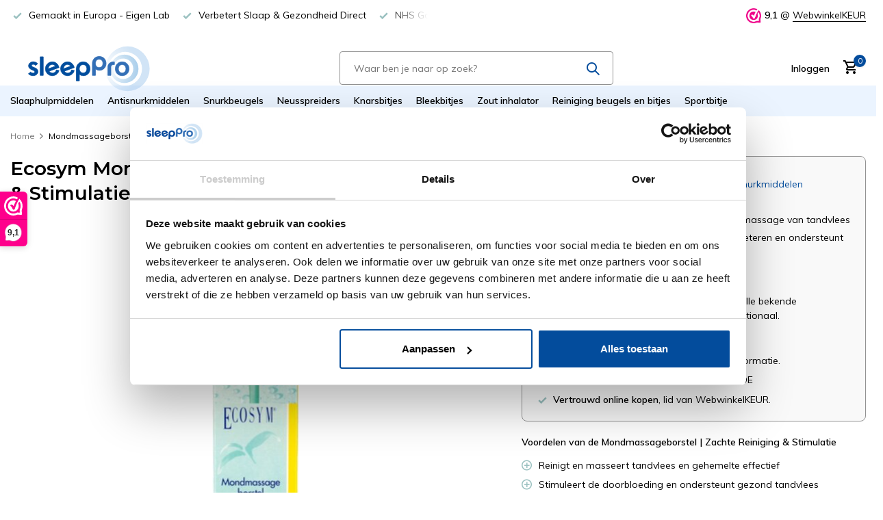

--- FILE ---
content_type: text/html;charset=utf-8
request_url: https://www.sleeppro.eu/mondmassageborstel.html
body_size: 19317
content:
<!DOCTYPE html>
<html lang="nl">
  <head>
        <meta charset="utf-8"/>
<!-- [START] 'blocks/head.rain' -->
<!--

  (c) 2008-2026 Lightspeed Netherlands B.V.
  http://www.lightspeedhq.com
  Generated: 26-01-2026 @ 18:06:23

-->
<link rel="canonical" href="https://www.sleeppro.eu/mondmassageborstel.html"/>
<link rel="alternate" href="https://www.sleeppro.eu/index.rss" type="application/rss+xml" title="Nieuwe producten"/>
<meta name="robots" content="noodp,noydir"/>
<meta name="google-site-verification" content="6tS-y_nOMFEyUonjxoVmhMCxuCMUBNX9nedHBAixf0o"/>
<meta property="og:url" content="https://www.sleeppro.eu/mondmassageborstel.html?source=facebook"/>
<meta property="og:site_name" content="SleepPro"/>
<meta property="og:title" content="Mondmassageborstel Ecosym | Zachte Reiniging &amp; Stimulatie"/>
<meta property="og:description" content="Zachte reiniging en massage met de Ecosym Mondmassageborstel. Stimuleert bloeddoorstroming en ondersteunt gezonde pasvorm van beugel of gebitsprothese.<br />
"/>
<meta property="og:image" content="https://cdn.webshopapp.com/shops/328240/files/451971543/ecosym-mondmassageborstel-zachte-reiniging-stimula.jpg"/>
<script src="https://app.dmws.plus/shop-assets/328240/dmws-plus-loader.js?id=7b18b195db19801973a3096de2d9bc52"></script>
<script>
<meta name="google-site-verification" content="0XWVo8thS0oSyJtN_8mOIzzn_BadHGoE23I938vMudY" />
</script>
<!--[if lt IE 9]>
<script src="https://cdn.webshopapp.com/assets/html5shiv.js?2025-02-20"></script>
<![endif]-->
<!-- [END] 'blocks/head.rain' -->
    <title>Mondmassageborstel Ecosym | Zachte Reiniging &amp; Stimulatie - SleepPro</title>
    <meta name="description" content="Zachte reiniging en massage met de Ecosym Mondmassageborstel. Stimuleert bloeddoorstroming en ondersteunt gezonde pasvorm van beugel of gebitsprothese.<br />
" />
    <meta name="keywords" content="Ecosym, Mondmassageborstel, , |, Zachte, Reiniging, &amp;, Stimulatie, snurkbeugel, knarsbitje, tandenknarsen, snurken, neusspreider" />
    <meta http-equiv="X-UA-Compatible" content="IE=edge">
    <meta name="viewport" content="width=device-width, initial-scale=1.0, maximum-scale=5.0, user-scalable=no">
    <meta name="apple-mobile-web-app-capable" content="yes">
    <meta name="apple-mobile-web-app-status-bar-style" content="black">

        
    <link rel="shortcut icon" href="https://cdn.webshopapp.com/shops/328240/themes/178169/v/908555/assets/favicon.ico?20211103170429" type="image/x-icon" />
    <link rel="preconnect" href="https://fonts.gstatic.com" />
    <link rel="dns-prefetch" href="https://fonts.gstatic.com">
    <link rel="preconnect" href="https://fonts.googleapis.com">
		<link rel="dns-prefetch" href="https://fonts.googleapis.com">
		<link rel="preconnect" href="https://ajax.googleapis.com">
		<link rel="dns-prefetch" href="https://ajax.googleapis.com">
		<link rel="preconnect" href="https://cdn.webshopapp.com/">
		<link rel="dns-prefetch" href="https://cdn.webshopapp.com/">
    
                        <link rel="preload" href="https://fonts.googleapis.com/css2?family=Muli:wght@300;400;600&family=Montserrat:wght@600&display=swap" as="style" />
    <link rel="preload" href="https://cdn.webshopapp.com/shops/328240/themes/178169/assets/bootstrap-min.css?20260124220849" as="style" />
    <link rel="preload" href="https://cdn.webshopapp.com/shops/328240/themes/178169/assets/owl-carousel-min.css?20260124220849" as="style" />
    <link rel="preload" href="https://cdn.jsdelivr.net/npm/@fancyapps/ui/dist/fancybox.css" as="style" />
    <link rel="preload" href="https://cdn.webshopapp.com/assets/gui-2-0.css?2025-02-20" as="style" />
    <link rel="preload" href="https://cdn.webshopapp.com/assets/gui-responsive-2-0.css?2025-02-20" as="style" />
        	<link rel="preload" href="https://cdn.webshopapp.com/shops/328240/themes/178169/assets/icomoon-medium.ttf?20260124220849" as="font" crossorigin>
        <link rel="preload" href="https://cdn.webshopapp.com/shops/328240/themes/178169/assets/style.css?20260124220849" as="style" />
    <link rel="preload" href="https://cdn.webshopapp.com/shops/328240/themes/178169/assets/custom.css?20260124220849" as="style" />
    
    <script src="https://cdn.webshopapp.com/assets/jquery-1-9-1.js?2025-02-20"></script>
            <link rel="preload" href="https://cdn.webshopapp.com/shops/328240/themes/178169/assets/bootstrap-min.js?20260124220849" as="script">
    <link rel="preload" href="https://cdn.webshopapp.com/assets/gui.js?2025-02-20" as="script">
    <link rel="preload" href="https://cdn.webshopapp.com/assets/gui-responsive-2-0.js?2025-02-20" as="script">
    <link rel="preload" href="https://cdn.webshopapp.com/shops/328240/themes/178169/assets/scripts.js?20260124220849" as="script">
    <link rel="preload" href="https://cdn.webshopapp.com/shops/328240/themes/178169/assets/global.js?20260124220849" as="script">
    
    <meta property="og:title" content="Mondmassageborstel Ecosym | Zachte Reiniging &amp; Stimulatie">
<meta property="og:type" content="website"> 
<meta property="og:site_name" content="SleepPro">
<meta property="og:url" content="https://www.sleeppro.eu/">
<meta property="og:image" content="https://cdn.webshopapp.com/shops/328240/files/451971543/1000x1000x2/ecosym-mondmassageborstel-zachte-reiniging-stimula.jpg">
<meta name="twitter:title" content="Mondmassageborstel Ecosym | Zachte Reiniging &amp; Stimulatie">
<meta name="twitter:description" content="Zachte reiniging en massage met de Ecosym Mondmassageborstel. Stimuleert bloeddoorstroming en ondersteunt gezonde pasvorm van beugel of gebitsprothese.<br />
">
<meta name="twitter:site" content="SleepPro">
<meta name="twitter:card" content="https://cdn.webshopapp.com/shops/328240/themes/178169/v/1019542/assets/logo.png?20211205161033">
<meta name="twitter:image" content="https://cdn.webshopapp.com/shops/328240/themes/178169/v/1015576/assets/share-image.jpg?20211202204111">

 <script type="application/ld+json">
  [
        {
      "@context": "https://schema.org/",
      "@type": "BreadcrumbList",
      "itemListElement":
      [
        {
          "@type": "ListItem",
          "position": 1,
          "item": {
            "@id": "https://www.sleeppro.eu/",
            "name": "Home"
          }
        },
                {
          "@type": "ListItem",
          "position": 2,
          "item":	{
            "@id": "https://www.sleeppro.eu/mondmassageborstel.html",
            "name": "Mondmassageborstel  | Zachte Reiniging &amp; Stimulatie"
          }
        }              ]
    }
        ,
    {
      "@context": "https://schema.org/",
      "@type": "Product", 
      "name": "Ecosym Mondmassageborstel  | Zachte Reiniging &amp; Stimulatie",
      "url": "https://www.sleeppro.eu/mondmassageborstel.html",
      "productID": "150080621",
            "brand": {
        "@type": "Brand",
        "name": "Ecosym"
      },
            "description": "Zachte en effectieve borstel voor reiniging en massage van tandvlees en gehemelte. Helpt mondgezondheid te verbeteren en ondersteunt een goede pasvorm van protheses.",      "image": [
            "https://cdn.webshopapp.com/shops/328240/files/451971543/1500x1500x2/ecosym-mondmassageborstel-zachte-reiniging-stimula.jpg",            "https://cdn.webshopapp.com/shops/328240/files/451971543/1500x1500x2/ecosym-mondmassageborstel-zachte-reiniging-stimula.jpg",            "https://cdn.webshopapp.com/shops/328240/files/451971543/1500x1500x2/ecosym-mondmassageborstel-zachte-reiniging-stimula.jpg",            "https://cdn.webshopapp.com/shops/328240/files/451971543/1500x1500x2/ecosym-mondmassageborstel-zachte-reiniging-stimula.jpg",            "https://cdn.webshopapp.com/shops/328240/files/451971543/1500x1500x2/ecosym-mondmassageborstel-zachte-reiniging-stimula.jpg"            ],
      "gtin13": "8712636001079",      "mpn": "280060",      "sku": "8712636001079",      "offers": {
        "@type": "Offer",
        "price": "6.50",
        "url": "https://www.sleeppro.eu/mondmassageborstel.html",
        "priceValidUntil": "2027-01-26",
        "priceCurrency": "EUR",
                "availability": "https://schema.org/InStock",
        "inventoryLevel": "5"
              }
          },
              ]
</script>    
    <link rel="stylesheet" href="https://fonts.googleapis.com/css2?family=Muli:wght@300;400;600&family=Montserrat:wght@600&display=swap" type="text/css">
    <link rel="stylesheet" href="https://cdn.webshopapp.com/shops/328240/themes/178169/assets/bootstrap-min.css?20260124220849" type="text/css">
    <link rel="stylesheet" href="https://cdn.webshopapp.com/shops/328240/themes/178169/assets/owl-carousel-min.css?20260124220849" type="text/css">
    <link rel="stylesheet" href="https://cdn.jsdelivr.net/npm/@fancyapps/ui/dist/fancybox.css" type="text/css">
    <link rel="stylesheet" href="https://cdn.webshopapp.com/assets/gui-2-0.css?2025-02-20" type="text/css">
    <link rel="stylesheet" href="https://cdn.webshopapp.com/assets/gui-responsive-2-0.css?2025-02-20" type="text/css">
    <link rel="stylesheet" href="https://cdn.webshopapp.com/shops/328240/themes/178169/assets/style.css?20260124220849" type="text/css">
    <link rel="stylesheet" href="https://cdn.webshopapp.com/shops/328240/themes/178169/assets/custom.css?20260124220849" type="text/css">
    <link data-cookieconsent="ignore" href="https://cdn.webshopapp.com/shops/328240/themes/178169/assets/splide-core-min.css?20260124220849">
    
    <!-- Google Tag Manager -->
		<script>(function(w,d,s,l,i){w[l]=w[l]||[];w[l].push({'gtm.start':
		new Date().getTime(),event:'gtm.js'});var f=d.getElementsByTagName(s)[0],
		j=d.createElement(s),dl=l!='dataLayer'?'&l='+l:'';j.async=true;j.src=
		'https://www.googletagmanager.com/gtm.js?id='+i+dl;f.parentNode.insertBefore(j,f);
		})(window,document,'script','dataLayer','GTM-N23Z2M9');</script>
		<!-- End Google Tag Manager -->
    
    <script src="https://cdn.webshopapp.com/shops/328240/themes/178169/assets/splide-min.js?20260124220849"></script>
  </head>
  <body>
    
    <!-- Google Tag Manager (noscript) -->
		<noscript><iframe src="https://www.googletagmanager.com/ns.html?id=GTM-N23Z2M9"
		height="0" width="0" style="display:none;visibility:hidden"></iframe></noscript>
    
		<!-- End Google Tag Manager (noscript) -->
    
    <aside id="cart" class="sidebar d-flex cart palette-bg-white"><div class="heading d-none d-sm-block"><i class="icon-x close"></i><h3>Mijn winkelwagen</h3></div><div class="heading d-sm-none palette-bg-accent-light mobile"><i class="icon-x close"></i><h3>Mijn winkelwagen</h3></div><div class="filledCart d-none"><ul class="list-cart list-inline mb-0 scrollbar"></ul><div class="totals-wrap"><p data-cart="total">Totaal (<span class="length">0</span>) producten<span class="amount">€0,00</span></p><p data-cart="shipping" class="shipping d-none">Verzendkosten<span class="positive"><b>Gratis</b></span></p><p data-cart="vat">BTW<span>€0,00</span></p><p class="free-shipping">Shop nog voor <b class="amount">€90,00</b> en je bestelling wordt <b class="positive">Gratis</b> verzonden!</p><p class="total" data-cart="grand-total"><b>Totaalbedrag</b><span class="grey">Incl. btw</span><span><b>€0,00</b></span></p></div><div class="continue d-flex align-items-center"><a href="https://www.sleeppro.eu/cart/" class="button solid cta">Ja, ik wil dit bestellen</a></div><div class="link"><b>Ook gedacht aan reinigingsproducten? </br>Scheelt verzendkosten! ;-)</b></div></div><p class="emptyCart align-items-center">U heeft geen artikelen in uw winkelwagen...</p><div class="bottom d-none d-sm-block"><div class="payments d-flex justify-content-center flex-wrap dmws-payments"><div class="d-flex align-items-center justify-content-center"><img class="lazy" src="https://cdn.webshopapp.com/shops/328240/themes/178169/assets/lazy-preload.jpg?20260124220849" data-src="https://cdn.webshopapp.com/assets/icon-payment-ideal.png?2025-02-20" alt="iDEAL" height="16" width="37" /></div><div class="d-flex align-items-center justify-content-center"><img class="lazy" src="https://cdn.webshopapp.com/shops/328240/themes/178169/assets/lazy-preload.jpg?20260124220849" data-src="https://cdn.webshopapp.com/assets/icon-payment-mistercash.png?2025-02-20" alt="Bancontact" height="16" width="37" /></div><div class="d-flex align-items-center justify-content-center"><img class="lazy" src="https://cdn.webshopapp.com/shops/328240/themes/178169/assets/lazy-preload.jpg?20260124220849" data-src="https://cdn.webshopapp.com/assets/icon-payment-belfius.png?2025-02-20" alt="Belfius" height="16" width="37" /></div><div class="d-flex align-items-center justify-content-center"><img class="lazy" src="https://cdn.webshopapp.com/shops/328240/themes/178169/assets/lazy-preload.jpg?20260124220849" data-src="https://cdn.webshopapp.com/assets/icon-payment-kbc.png?2025-02-20" alt="KBC" height="16" width="37" /></div><div class="d-flex align-items-center justify-content-center"><img class="lazy" src="https://cdn.webshopapp.com/shops/328240/themes/178169/assets/lazy-preload.jpg?20260124220849" data-src="https://cdn.webshopapp.com/assets/icon-payment-mastercard.png?2025-02-20" alt="MasterCard" height="16" width="37" /></div><div class="d-flex align-items-center justify-content-center"><img class="lazy" src="https://cdn.webshopapp.com/shops/328240/themes/178169/assets/lazy-preload.jpg?20260124220849" data-src="https://cdn.webshopapp.com/assets/icon-payment-visa.png?2025-02-20" alt="Visa" height="16" width="37" /></div><div class="d-flex align-items-center justify-content-center"><img class="lazy" src="https://cdn.webshopapp.com/shops/328240/themes/178169/assets/lazy-preload.jpg?20260124220849" data-src="https://cdn.webshopapp.com/assets/icon-payment-maestro.png?2025-02-20" alt="Maestro" height="16" width="37" /></div><div class="d-flex align-items-center justify-content-center"><img class="lazy" src="https://cdn.webshopapp.com/shops/328240/themes/178169/assets/lazy-preload.jpg?20260124220849" data-src="https://cdn.webshopapp.com/assets/icon-payment-americanexpress.png?2025-02-20" alt="American Express" height="16" width="37" /></div><div class="d-flex align-items-center justify-content-center"><img class="lazy" src="https://cdn.webshopapp.com/shops/328240/themes/178169/assets/lazy-preload.jpg?20260124220849" data-src="https://cdn.webshopapp.com/assets/icon-payment-paypalcp.png?2025-02-20" alt="PayPal" height="16" width="37" /></div></div></div></aside><aside id="sidereview" class="sidebar d-flex palette-bg-accent-light"><div class="heading d-none d-sm-block"><i class="icon-x close"></i><h3>Schrijf je eigen review voor Mondmassageborstel  | Zachte Reiniging &amp; Stimulatie</h3></div><div class="heading d-sm-none palette-bg-black"><i class="icon-x close"></i><h3>Schrijf je eigen review voor Mondmassageborstel  | Zachte Reiniging &amp; Stimulatie</h3></div><form action="https://www.sleeppro.eu/account/reviewPost/150080621/" method="post" id="form-review"><input type="hidden" name="key" value="dfa8231ba5d02712ca0b9c5e1db213b4"><label for="review-form-score">Hoeveel sterren geef je het product?</label><div class="d-flex align-items-center stars-wrap"><div class="d-flex align-items-center stars"><i class="icon-star active" data-stars="1"></i><i class="icon-star active" data-stars="2"></i><i class="icon-star active" data-stars="3"></i><i class="icon-star active" data-stars="4"></i><i class="icon-star active" data-stars="5"></i></div><span data-message="1" style="display: none;">Alleen  maar 1 ster?</span><span data-message="2" style="display: none;">Jaah, 2 sterren.</span><span data-message="3" style="display: none;">Dit is niet slecht.</span><span data-message="4" style="display: none;">Goed, 4 sterren! </span><span data-message="5">Fantastisch, je geeft ons 5 sterren!</span></div><select id="review-form-score" name="score"><option value="1">1 Ster</option><option value="2">2 Ster(ren)</option><option value="3">3 Ster(ren)</option><option value="4">4 Ster(ren)</option><option value="5" selected="selected">5 Ster(ren)</option></select><div><label for="review-form-name">Naam *</label><input id="review-form-name" type="text" name="name" value="" required placeholder="Naam"></div><div><label for="review-form-email">E-mail <span>Uw e-mailadres wordt niet gepubliceerd.</span></label><input id="review-form-email" type="text" name="email" value="" placeholder="E-mail"></div><div><label for="review-form-review">Bericht *</label><textarea id="review-form-review" class="" name="review" required placeholder="Beoordelen"></textarea></div><button type="submit" class="button">Verstuur</button></form></aside><header id="variant-1" class="d-none d-md-block sticky"><div class="topbar palette-bg-white"><div class="container"><div class="row align-items-center justify-content-between"><div class="col-6 col-lg-5 col-xl-6"><div class="usp" data-total="3"><div class="list"><div class="item"><i class="icon-check"></i> NHS Goedgekeurd in het VK</div><div class="item"><i class="icon-check"></i> Gemaakt in Europa - Eigen Lab</div><div class="item"><i class="icon-check"></i> Verbetert Slaap & Gezondheid Direct</div></div></div></div><div class="col-6 col-lg-7 col-xl-6 d-flex justify-content-end right"><div class="review-widget"><img class="lazy" src="https://cdn.webshopapp.com/shops/328240/themes/178169/assets/lazy-preload.jpg?20260124220849" data-src="https://cdn.webshopapp.com/shops/328240/themes/178169/v/909105/assets/review-widget.png?20211103170429" alt="Review Logo" height="22" width="22" /><b>9,1</b><span class="d-none d-lg-inline"> @ <a href="https://www.webwinkelkeur.nl/webshop/SleepPro-eu_1206015/reviews" target="_blank">WebwinkelKEUR</a></span></div></div></div></div></div><div class="sticky"><div class="overlay palette-bg-white"></div><div class="mainbar palette-bg-white"><div class="container"><div class="row align-items-center justify-content-between"><div class="col-12 d-flex align-items-center justify-content-between"><a href="https://www.sleeppro.eu/" title="Sleeppro | Dé Expert in Anti-Snurk &amp; Slaaphulpmiddelen" class="logo nf"><img src="https://cdn.webshopapp.com/shops/328240/files/387480119/sleeppro-logo.svg" alt="Sleeppro | Dé Expert in Anti-Snurk &amp; Slaaphulpmiddelen" width="230" height="150" /></a><form action="https://www.sleeppro.eu/search/" method="get" role="search" class="formSearch search-form default"><input type="text" name="q" autocomplete="off" value="" aria-label="Zoeken" placeholder="Waar ben je naar op zoek?" /><i class="icon-x"></i><button type="submit" class="search-btn" title="Zoeken"><i class="icon-search"></i></button><div class="search-results palette-bg-white"><div class="heading">Zoekresultaten voor '<span></span>'</div><ul class="list-inline list-results"></ul><ul class="list-inline list-products"></ul><a href="#" class="all">Bekijk alle resultaten</a></div></form><div class="wrap-cart d-flex align-items-center"><div class="drop-down with-overlay account login"><div class="current"><a href="https://www.sleeppro.eu/account/login/" aria-label="Mijn account" class="nf"><span class="d-lg-none"><i class="icon-account"></i></span><span class="d-none d-lg-block">Inloggen</span></a></div><div class="drop shadow d-none d-md-block"><ul class="list-inline mb-0"><li><i class="icon-check"></i> Voeg u producten toe aan uw wishlist</li><li><i class="icon-check"></i> Maak binnen 1 minuut een account aan</li><li><i class="icon-check"></i> Up to date over de status van uw bestelling</li></ul><div class="d-flex align-items-center justify-content-between"><a href="https://www.sleeppro.eu/account/login/" class="button">Inloggen</a><span>Nieuw? <a href="https://www.sleeppro.eu/account/register/">Account aanmaken</a></span></div></div></div><a href="https://www.sleeppro.eu/cart/" class="pos-r cart nf"><i class="icon-cart"></i><span class="count">0</span></a></div></div></div></div></div><div class="menubar palette-bg-light"><div class="container"><div class="row"><div class="col-12"><div class="menu d-none d-md-flex align-items-center default default standard "><ul class="list-inline mb-0"><li class="list-inline-item"><a href="https://www.sleeppro.eu/slaaphulpmiddelen/">Slaaphulpmiddelen</a></li><li class="list-inline-item"><a href="https://www.sleeppro.eu/antisnurkmiddelen/">Antisnurkmiddelen</a></li><li class="list-inline-item"><a href="https://www.sleeppro.eu/snurkbeugels/">Snurkbeugels</a></li><li class="list-inline-item"><a href="https://www.sleeppro.eu/neusspreiders/">Neusspreiders</a></li><li class="list-inline-item"><a href="https://www.sleeppro.eu/knarsbitjes/">Knarsbitjes</a></li><li class="list-inline-item"><a href="https://www.sleeppro.eu/bleekbitjes/">Bleekbitjes</a></li><li class="list-inline-item"><a href="https://www.sleeppro.eu/zout-inhalator/">Zout inhalator</a></li><li class="list-inline-item has-sub"><a href="https://www.sleeppro.eu/reiniging-beugels-en-bitjes/">Reiniging beugels en bitjes</a><ul class="sub palette-bg-light"><li class=""><a href="https://www.sleeppro.eu/reiniging-beugels-en-bitjes/ecosym-reinigingsproducten/">Ecosym Reinigingsproducten</a></li></ul></li><li class="list-inline-item has-sub"><a href="https://www.sleeppro.eu/sportbitje/">Sportbitje</a><ul class="sub palette-bg-light"><li class=""><a href="https://www.sleeppro.eu/sportbitje/sportbitjes-gids/">Sportbitjes gids</a></li><li class=""><a href="https://www.sleeppro.eu/sportbitje/boks-bitjes/">Boks bitjes</a></li><li class=""><a href="https://www.sleeppro.eu/sportbitje/hockeybitjes/">Hockeybitjes</a></li><li class=""><a href="https://www.sleeppro.eu/sportbitje/rugby-bitjes/">Rugby bitjes</a></li><li class=""><a href="https://www.sleeppro.eu/sportbitje/mma-bitjes/">Mma bitjes</a></li><li class=""><a href="https://www.sleeppro.eu/sportbitje/waterpolo-bitjes/">Waterpolo bitjes</a></li><li class=""><a href="https://www.sleeppro.eu/sportbitje/karate-bitjes/">Karate bitjes</a></li><li class=""><a href="https://www.sleeppro.eu/sportbitje/basketbal-bitjes/">Basketbal bitjes</a></li></ul></li></ul></div></div></div></div></div></div><div class="spacetop"></div></header><header id="mobile-variant-3" class="d-md-none mobile-header sticky"><div class="overlay palette-bg-white"></div><div class="top shadow palette-bg-white"><div class="container"><div class="row"><div class="col-12 d-flex align-items-center justify-content-between"><div class="d-md-none mobile-menu"><i class="icon-menu"></i><div class="menu-wrapper"><div class="d-flex align-items-center justify-content-between heading palette-bg-dark"><span>Menu</span><i class="icon-x"></i></div><ul class="list-inline mb-0 palette-bg-dark"><li class="categories images"><a href="https://www.sleeppro.eu/catalog/" data-title="categorieën">Categorieën</a><div class="back">Terug naar <span></span></div><ul><li class="img"><a href="https://www.sleeppro.eu/slaaphulpmiddelen/" class="nf" data-title="slaaphulpmiddelen"><img src="https://cdn.webshopapp.com/shops/328240/files/486183042/30x40x3/image.jpg" alt="Slaaphulpmiddelen" height="40" width="30" />Slaaphulpmiddelen</a></li><li class="img"><a href="https://www.sleeppro.eu/antisnurkmiddelen/" class="nf" data-title="antisnurkmiddelen"><img src="https://cdn.webshopapp.com/shops/328240/files/484654204/30x40x3/image.jpg" alt="Antisnurkmiddelen" height="40" width="30" />Antisnurkmiddelen</a></li><li class="img"><a href="https://www.sleeppro.eu/snurkbeugels/" class="nf" data-title="snurkbeugels"><img src="https://cdn.webshopapp.com/shops/328240/files/484560432/30x40x3/image.jpg" alt="Snurkbeugels" height="40" width="30" />Snurkbeugels</a></li><li class="img"><a href="https://www.sleeppro.eu/neusspreiders/" class="nf" data-title="neusspreiders"><img src="https://cdn.webshopapp.com/shops/328240/files/451157145/30x40x3/image.jpg" alt="Neusspreiders" height="40" width="30" />Neusspreiders</a></li><li class="img"><a href="https://www.sleeppro.eu/knarsbitjes/" class="nf" data-title="knarsbitjes"><img src="https://cdn.webshopapp.com/shops/328240/files/451157124/30x40x3/image.jpg" alt="Knarsbitjes" height="40" width="30" />Knarsbitjes</a></li><li class="img"><a href="https://www.sleeppro.eu/bleekbitjes/" class="nf" data-title="bleekbitjes"><img src="https://cdn.webshopapp.com/shops/328240/files/451156662/30x40x3/image.jpg" alt="Bleekbitjes" height="40" width="30" />Bleekbitjes</a></li><li class="img"><a href="https://www.sleeppro.eu/zout-inhalator/" class="nf" data-title="zout inhalator"><img src="https://cdn.webshopapp.com/shops/328240/files/451156703/30x40x3/image.jpg" alt="Zout inhalator" height="40" width="30" />Zout inhalator</a></li><li class="has-sub img"><a href="https://www.sleeppro.eu/reiniging-beugels-en-bitjes/" class="nf" data-title="reiniging beugels en bitjes"><img src="https://cdn.webshopapp.com/shops/328240/files/451157103/30x40x3/image.jpg" alt="Reiniging beugels en bitjes" height="40" width="30" />Reiniging beugels en bitjes<i class="icon-chevron-down"></i></a><ul class="sub"><li class=""><a href="https://www.sleeppro.eu/reiniging-beugels-en-bitjes/ecosym-reinigingsproducten/" data-title="ecosym reinigingsproducten">Ecosym Reinigingsproducten</a></li></ul></li><li class="has-sub img"><a href="https://www.sleeppro.eu/sportbitje/" class="nf" data-title="sportbitje"><img src="https://cdn.webshopapp.com/shops/328240/files/475980266/30x40x3/image.jpg" alt="Sportbitje" height="40" width="30" />Sportbitje<i class="icon-chevron-down"></i></a><ul class="sub"><li class=""><a href="https://www.sleeppro.eu/sportbitje/sportbitjes-gids/" data-title="sportbitjes gids">Sportbitjes gids</a></li><li class=""><a href="https://www.sleeppro.eu/sportbitje/boks-bitjes/" data-title="boks bitjes">Boks bitjes</a></li><li class=""><a href="https://www.sleeppro.eu/sportbitje/hockeybitjes/" data-title="hockeybitjes">Hockeybitjes</a></li><li class=""><a href="https://www.sleeppro.eu/sportbitje/rugby-bitjes/" data-title="rugby bitjes">Rugby bitjes</a></li><li class=""><a href="https://www.sleeppro.eu/sportbitje/mma-bitjes/" data-title="mma bitjes">Mma bitjes</a></li><li class=""><a href="https://www.sleeppro.eu/sportbitje/waterpolo-bitjes/" data-title="waterpolo bitjes">Waterpolo bitjes</a></li><li class=""><a href="https://www.sleeppro.eu/sportbitje/karate-bitjes/" data-title="karate bitjes">Karate bitjes</a></li><li class=""><a href="https://www.sleeppro.eu/sportbitje/basketbal-bitjes/" data-title="basketbal bitjes">Basketbal bitjes</a></li></ul></li></ul></li></ul></div></div><a href="https://www.sleeppro.eu/" title="Sleeppro | Dé Expert in Anti-Snurk &amp; Slaaphulpmiddelen" class="logo nf"><img src="https://cdn.webshopapp.com/shops/328240/files/387480119/sleeppro-logo.svg" alt="Sleeppro | Dé Expert in Anti-Snurk &amp; Slaaphulpmiddelen" width="230" height="150" /></a><div class="search-m"></div><div class="wrap-cart d-flex align-items-center"><div class="drop-down with-overlay account login"><div class="current"><a href="https://www.sleeppro.eu/account/login/" aria-label="Mijn account" class="nf"><span class="d-lg-none"><i class="icon-account"></i></span><span class="d-none d-lg-block">Inloggen</span></a></div><div class="drop shadow d-none d-md-block"><ul class="list-inline mb-0"><li><i class="icon-check"></i> Voeg u producten toe aan uw wishlist</li><li><i class="icon-check"></i> Maak binnen 1 minuut een account aan</li><li><i class="icon-check"></i> Up to date over de status van uw bestelling</li></ul><div class="d-flex align-items-center justify-content-between"><a href="https://www.sleeppro.eu/account/login/" class="button">Inloggen</a><span>Nieuw? <a href="https://www.sleeppro.eu/account/register/">Account aanmaken</a></span></div></div></div><a href="https://www.sleeppro.eu/cart/" class="pos-r cart nf"><i class="icon-cart"></i><span class="count">0</span></a></div></div></div></div></div><div class="sub palette-bg-accent-light"><div class="container"><div class="row align-items-center justify-content-between"><div class="col-12"><div class="review-widget"><img class="lazy" src="https://cdn.webshopapp.com/shops/328240/themes/178169/assets/lazy-preload.jpg?20260124220849" data-src="https://cdn.webshopapp.com/shops/328240/themes/178169/v/909105/assets/review-widget.png?20211103170429" alt="Review Logo" height="22" width="22" /><b>9,1</b><span class="d-none d-lg-inline"> @ <a href="https://www.webwinkelkeur.nl/webshop/SleepPro-eu_1206015/reviews" target="_blank">WebwinkelKEUR</a></span></div></div></div></div></div></header><nav class="breadcrumbs"><div class="container"><div class="row"><div class="col-12"><ol class="d-flex align-items-center flex-wrap"><li class="item icon"><a href="https://www.sleeppro.eu/">Home <i class="icon-chevron-down"></i></a></li><li class="item">Mondmassageborstel  | Zachte Reiniging &amp; Stimulatie</li></ol></div></div></div></nav><div class="popup custom images"><div class="container"><div class="wrap d-flex"><i class="icon-x"></i><div class="content"><div class="slider owl-carousel dots"><div class="image d-flex align-items-center justify-content-center"><img 
                   alt="Ecosym Mondmassageborstel  | Zachte Reiniging &amp; Stimulatie"
                   title="Ecosym Mondmassageborstel  | Zachte Reiniging &amp; Stimulatie"
                   class="lazy owl-lazy"
                   src="https://cdn.webshopapp.com/shops/328240/themes/178169/assets/lazy-preload.jpg?20260124220849"
                   data-src="https://cdn.webshopapp.com/shops/328240/files/451971543/1280x1000x3/ecosym-mondmassageborstel-zachte-reiniging-stimula.jpg"
                   data-srcset="https://cdn.webshopapp.com/shops/328240/files/451971543/1280x1000x3/ecosym-mondmassageborstel-zachte-reiniging-stimula.jpg 1x, https://cdn.webshopapp.com/shops/328240/files/451971543/2560x2000x3/ecosym-mondmassageborstel-zachte-reiniging-stimula.jpg 2x"
                   data-sizes="1280w"
                   width="1280"
                   height="1000"
                 /></div><div class="image d-flex align-items-center justify-content-center"><img 
                   alt="Ecosym Mondmassageborstel  | Zachte Reiniging &amp; Stimulatie"
                   title="Ecosym Mondmassageborstel  | Zachte Reiniging &amp; Stimulatie"
                   class="lazy owl-lazy"
                   src="https://cdn.webshopapp.com/shops/328240/themes/178169/assets/lazy-preload.jpg?20260124220849"
                   data-src="https://cdn.webshopapp.com/shops/328240/files/451971542/1280x1000x3/ecosym-mondmassageborstel-zachte-reiniging-stimula.jpg"
                   data-srcset="https://cdn.webshopapp.com/shops/328240/files/451971542/1280x1000x3/ecosym-mondmassageborstel-zachte-reiniging-stimula.jpg 1x, https://cdn.webshopapp.com/shops/328240/files/451971542/2560x2000x3/ecosym-mondmassageborstel-zachte-reiniging-stimula.jpg 2x"
                   data-sizes="1280w"
                   width="1280"
                   height="1000"
                 /></div><div class="image d-flex align-items-center justify-content-center"><img 
                   alt="Ecosym Mondmassageborstel  | Zachte Reiniging &amp; Stimulatie"
                   title="Ecosym Mondmassageborstel  | Zachte Reiniging &amp; Stimulatie"
                   class="lazy owl-lazy"
                   src="https://cdn.webshopapp.com/shops/328240/themes/178169/assets/lazy-preload.jpg?20260124220849"
                   data-src="https://cdn.webshopapp.com/shops/328240/files/451971544/1280x1000x3/ecosym-mondmassageborstel-zachte-reiniging-stimula.jpg"
                   data-srcset="https://cdn.webshopapp.com/shops/328240/files/451971544/1280x1000x3/ecosym-mondmassageborstel-zachte-reiniging-stimula.jpg 1x, https://cdn.webshopapp.com/shops/328240/files/451971544/2560x2000x3/ecosym-mondmassageborstel-zachte-reiniging-stimula.jpg 2x"
                   data-sizes="1280w"
                   width="1280"
                   height="1000"
                 /></div><div class="image d-flex align-items-center justify-content-center"><img 
                   alt="Ecosym Mondmassageborstel  | Zachte Reiniging &amp; Stimulatie"
                   title="Ecosym Mondmassageborstel  | Zachte Reiniging &amp; Stimulatie"
                   class="lazy owl-lazy"
                   src="https://cdn.webshopapp.com/shops/328240/themes/178169/assets/lazy-preload.jpg?20260124220849"
                   data-src="https://cdn.webshopapp.com/shops/328240/files/451971546/1280x1000x3/ecosym-mondmassageborstel-zachte-reiniging-stimula.jpg"
                   data-srcset="https://cdn.webshopapp.com/shops/328240/files/451971546/1280x1000x3/ecosym-mondmassageborstel-zachte-reiniging-stimula.jpg 1x, https://cdn.webshopapp.com/shops/328240/files/451971546/2560x2000x3/ecosym-mondmassageborstel-zachte-reiniging-stimula.jpg 2x"
                   data-sizes="1280w"
                   width="1280"
                   height="1000"
                 /></div><div class="image d-flex align-items-center justify-content-center"><img 
                   alt="Ecosym Mondmassageborstel  | Zachte Reiniging &amp; Stimulatie"
                   title="Ecosym Mondmassageborstel  | Zachte Reiniging &amp; Stimulatie"
                   class="lazy owl-lazy"
                   src="https://cdn.webshopapp.com/shops/328240/themes/178169/assets/lazy-preload.jpg?20260124220849"
                   data-src="https://cdn.webshopapp.com/shops/328240/files/451971551/1280x1000x3/ecosym-mondmassageborstel-zachte-reiniging-stimula.jpg"
                   data-srcset="https://cdn.webshopapp.com/shops/328240/files/451971551/1280x1000x3/ecosym-mondmassageborstel-zachte-reiniging-stimula.jpg 1x, https://cdn.webshopapp.com/shops/328240/files/451971551/2560x2000x3/ecosym-mondmassageborstel-zachte-reiniging-stimula.jpg 2x"
                   data-sizes="1280w"
                   width="1280"
                   height="1000"
                 /></div></div><h3>Mondmassageborstel  | Zachte Reiniging &amp; Stimulatie</h3><div class="link"><i class="icon-arrow"></i> Terug naar Product</div></div></div></div></div><article id="product"><div class="container"><div class="row content"><div class="col-12 col-md-6 col-lg-7"><h1 class="h1">Ecosym Mondmassageborstel  | Zachte Reiniging &amp; Stimulatie</h1><div class="images d-flex"><div class="thumbs"><div class="wrap"><div class="owl-carousel"><div class="item"><img 
                       alt="Ecosym Mondmassageborstel  | Zachte Reiniging &amp; Stimulatie"
                       title="Ecosym Mondmassageborstel  | Zachte Reiniging &amp; Stimulatie"
                       class="lazy owl-lazy"
                       src="https://cdn.webshopapp.com/shops/328240/themes/178169/assets/lazy-preload.jpg?20260124220849"
                       data-src="https://cdn.webshopapp.com/shops/328240/files/451971543/78x78x2/ecosym-mondmassageborstel-zachte-reiniging-stimula.jpg"
                       data-srcset="https://cdn.webshopapp.com/shops/328240/files/451971543/78x78x2/ecosym-mondmassageborstel-zachte-reiniging-stimula.jpg 1x, https://cdn.webshopapp.com/shops/328240/files/451971543/156x156x2/ecosym-mondmassageborstel-zachte-reiniging-stimula.jpg 2x"
                       data-sizes="78w"
                       width="78"
                       height="78"
                     /></div><div class="item"><img 
                       alt="Ecosym Mondmassageborstel  | Zachte Reiniging &amp; Stimulatie"
                       title="Ecosym Mondmassageborstel  | Zachte Reiniging &amp; Stimulatie"
                       class="lazy owl-lazy"
                       src="https://cdn.webshopapp.com/shops/328240/themes/178169/assets/lazy-preload.jpg?20260124220849"
                       data-src="https://cdn.webshopapp.com/shops/328240/files/451971542/78x78x2/ecosym-mondmassageborstel-zachte-reiniging-stimula.jpg"
                       data-srcset="https://cdn.webshopapp.com/shops/328240/files/451971542/78x78x2/ecosym-mondmassageborstel-zachte-reiniging-stimula.jpg 1x, https://cdn.webshopapp.com/shops/328240/files/451971542/156x156x2/ecosym-mondmassageborstel-zachte-reiniging-stimula.jpg 2x"
                       data-sizes="78w"
                       width="78"
                       height="78"
                     /></div><div class="item"><img 
                       alt="Ecosym Mondmassageborstel  | Zachte Reiniging &amp; Stimulatie"
                       title="Ecosym Mondmassageborstel  | Zachte Reiniging &amp; Stimulatie"
                       class="lazy owl-lazy"
                       src="https://cdn.webshopapp.com/shops/328240/themes/178169/assets/lazy-preload.jpg?20260124220849"
                       data-src="https://cdn.webshopapp.com/shops/328240/files/451971544/78x78x2/ecosym-mondmassageborstel-zachte-reiniging-stimula.jpg"
                       data-srcset="https://cdn.webshopapp.com/shops/328240/files/451971544/78x78x2/ecosym-mondmassageborstel-zachte-reiniging-stimula.jpg 1x, https://cdn.webshopapp.com/shops/328240/files/451971544/156x156x2/ecosym-mondmassageborstel-zachte-reiniging-stimula.jpg 2x"
                       data-sizes="78w"
                       width="78"
                       height="78"
                     /></div><div class="item"><img 
                       alt="Ecosym Mondmassageborstel  | Zachte Reiniging &amp; Stimulatie"
                       title="Ecosym Mondmassageborstel  | Zachte Reiniging &amp; Stimulatie"
                       class="lazy owl-lazy"
                       src="https://cdn.webshopapp.com/shops/328240/themes/178169/assets/lazy-preload.jpg?20260124220849"
                       data-src="https://cdn.webshopapp.com/shops/328240/files/451971546/78x78x2/ecosym-mondmassageborstel-zachte-reiniging-stimula.jpg"
                       data-srcset="https://cdn.webshopapp.com/shops/328240/files/451971546/78x78x2/ecosym-mondmassageborstel-zachte-reiniging-stimula.jpg 1x, https://cdn.webshopapp.com/shops/328240/files/451971546/156x156x2/ecosym-mondmassageborstel-zachte-reiniging-stimula.jpg 2x"
                       data-sizes="78w"
                       width="78"
                       height="78"
                     /></div><div class="item"><img 
                       alt="Ecosym Mondmassageborstel  | Zachte Reiniging &amp; Stimulatie"
                       title="Ecosym Mondmassageborstel  | Zachte Reiniging &amp; Stimulatie"
                       class="lazy owl-lazy"
                       src="https://cdn.webshopapp.com/shops/328240/themes/178169/assets/lazy-preload.jpg?20260124220849"
                       data-src="https://cdn.webshopapp.com/shops/328240/files/451971551/78x78x2/ecosym-mondmassageborstel-zachte-reiniging-stimula.jpg"
                       data-srcset="https://cdn.webshopapp.com/shops/328240/files/451971551/78x78x2/ecosym-mondmassageborstel-zachte-reiniging-stimula.jpg 1x, https://cdn.webshopapp.com/shops/328240/files/451971551/156x156x2/ecosym-mondmassageborstel-zachte-reiniging-stimula.jpg 2x"
                       data-sizes="78w"
                       width="78"
                       height="78"
                     /></div></div></div></div><div class="images-wrap"><div class="slider owl-carousel dots"><div class="image d-flex align-items-center justify-content-center "><img 
                       alt="Ecosym Mondmassageborstel  | Zachte Reiniging &amp; Stimulatie"
                       title="Ecosym Mondmassageborstel  | Zachte Reiniging &amp; Stimulatie"
                       class="lazy owl-lazy"
                       src="https://cdn.webshopapp.com/shops/328240/themes/178169/assets/lazy-preload.jpg?20260124220849"
                       data-src="https://cdn.webshopapp.com/shops/328240/files/451971543/600x465x3/ecosym-mondmassageborstel-zachte-reiniging-stimula.jpg"
                       data-srcset="https://cdn.webshopapp.com/shops/328240/files/451971543/600x465x3/ecosym-mondmassageborstel-zachte-reiniging-stimula.jpg 1x, https://cdn.webshopapp.com/shops/328240/files/451971543/1200x930x3/ecosym-mondmassageborstel-zachte-reiniging-stimula.jpg 2x"
                       data-sizes="600w"
                       width="600"
                       height="465"
                     /></div><div class="image d-flex align-items-center justify-content-center "><img 
                       alt="Ecosym Mondmassageborstel  | Zachte Reiniging &amp; Stimulatie"
                       title="Ecosym Mondmassageborstel  | Zachte Reiniging &amp; Stimulatie"
                       class="lazy owl-lazy"
                       src="https://cdn.webshopapp.com/shops/328240/themes/178169/assets/lazy-preload.jpg?20260124220849"
                       data-src="https://cdn.webshopapp.com/shops/328240/files/451971542/600x465x3/ecosym-mondmassageborstel-zachte-reiniging-stimula.jpg"
                       data-srcset="https://cdn.webshopapp.com/shops/328240/files/451971542/600x465x3/ecosym-mondmassageborstel-zachte-reiniging-stimula.jpg 1x, https://cdn.webshopapp.com/shops/328240/files/451971542/1200x930x3/ecosym-mondmassageborstel-zachte-reiniging-stimula.jpg 2x"
                       data-sizes="600w"
                       width="600"
                       height="465"
                     /></div><div class="image d-flex align-items-center justify-content-center "><img 
                       alt="Ecosym Mondmassageborstel  | Zachte Reiniging &amp; Stimulatie"
                       title="Ecosym Mondmassageborstel  | Zachte Reiniging &amp; Stimulatie"
                       class="lazy owl-lazy"
                       src="https://cdn.webshopapp.com/shops/328240/themes/178169/assets/lazy-preload.jpg?20260124220849"
                       data-src="https://cdn.webshopapp.com/shops/328240/files/451971544/600x465x3/ecosym-mondmassageborstel-zachte-reiniging-stimula.jpg"
                       data-srcset="https://cdn.webshopapp.com/shops/328240/files/451971544/600x465x3/ecosym-mondmassageborstel-zachte-reiniging-stimula.jpg 1x, https://cdn.webshopapp.com/shops/328240/files/451971544/1200x930x3/ecosym-mondmassageborstel-zachte-reiniging-stimula.jpg 2x"
                       data-sizes="600w"
                       width="600"
                       height="465"
                     /></div><div class="image d-flex align-items-center justify-content-center "><img 
                       alt="Ecosym Mondmassageborstel  | Zachte Reiniging &amp; Stimulatie"
                       title="Ecosym Mondmassageborstel  | Zachte Reiniging &amp; Stimulatie"
                       class="lazy owl-lazy"
                       src="https://cdn.webshopapp.com/shops/328240/themes/178169/assets/lazy-preload.jpg?20260124220849"
                       data-src="https://cdn.webshopapp.com/shops/328240/files/451971546/600x465x3/ecosym-mondmassageborstel-zachte-reiniging-stimula.jpg"
                       data-srcset="https://cdn.webshopapp.com/shops/328240/files/451971546/600x465x3/ecosym-mondmassageborstel-zachte-reiniging-stimula.jpg 1x, https://cdn.webshopapp.com/shops/328240/files/451971546/1200x930x3/ecosym-mondmassageborstel-zachte-reiniging-stimula.jpg 2x"
                       data-sizes="600w"
                       width="600"
                       height="465"
                     /></div><div class="image d-flex align-items-center justify-content-center "><img 
                       alt="Ecosym Mondmassageborstel  | Zachte Reiniging &amp; Stimulatie"
                       title="Ecosym Mondmassageborstel  | Zachte Reiniging &amp; Stimulatie"
                       class="lazy owl-lazy"
                       src="https://cdn.webshopapp.com/shops/328240/themes/178169/assets/lazy-preload.jpg?20260124220849"
                       data-src="https://cdn.webshopapp.com/shops/328240/files/451971551/600x465x3/ecosym-mondmassageborstel-zachte-reiniging-stimula.jpg"
                       data-srcset="https://cdn.webshopapp.com/shops/328240/files/451971551/600x465x3/ecosym-mondmassageborstel-zachte-reiniging-stimula.jpg 1x, https://cdn.webshopapp.com/shops/328240/files/451971551/1200x930x3/ecosym-mondmassageborstel-zachte-reiniging-stimula.jpg 2x"
                       data-sizes="600w"
                       width="600"
                       height="465"
                     /></div></div></div></div><div class="tabs d-none d-md-block"><ul class="d-none d-md-flex align-items-center flex-wrap nav"><li><a href="#description" class="active">Productomschrijving</a></li><li><a href="#specs">Productspecificaties</a></li><li class="review"><a href="#reviews">Reviews</a></li></ul><div id="description" class="description"><b class="d-md-none">Productomschrijving<i class="icon-chevron-down d-md-none"></i></b><div class="main">Voor een frisse adem, gezond tandvlees en optimale verzorging van je mondslijmvlies 
De Ecosym Mondmassageborstel is speciaal ontworpen voor mensen met een gebitsprothese, snurkbeugel, sportbitje, knarsbitje of implantaten. Dankzij de zachte maar stevige haren reinigt en masseert deze borstel effectief het tandvlees en gehemelte. Dit bevordert de...</div><div class="main d-none"><h4 class="p1"><b>Voor een frisse adem, gezond tandvlees en optimale verzorging van je mondslijmvlies</b><b> </b></h4><p class="p3">De <span class="s1"><b>Ecosym Mondmassageborstel</b></span> is speciaal ontworpen voor mensen met een gebitsprothese, snurkbeugel, sportbitje, knarsbitje of implantaten. Dankzij de zachte maar stevige haren reinigt en masseert deze borstel effectief het tandvlees en gehemelte. Dit bevordert de doorbloeding, helpt ontstekingen voorkomen en draagt bij aan een goede pasvorm van je gebitsprothese of bitje.</p><hr /><h3><b>Voordelen van de Ecosym Mondmassageborstel</b></h3><ul><li><p class="p1">Grondige reiniging van tandvlees, gehemelte en mondslijmvlies</p></li><li><p class="p1">Stimuleert de doorbloeding voor gezond, sterk tandvlees</p></li><li><p class="p1">Voorkomt terugtrekkend tandvlees en helpt prothesepasvorm behouden</p></li><li><p class="p1">Veilig voor gebruik bij implantaten</p></li><li><p class="p1">Compact, duurzaam en eenvoudig in gebruik</p></li></ul><hr /><h3><b>Gebruik</b></h3><ul><li><p class="p1">Gebruik 2 keer per dag, telkens 2 minuten</p></li><li><p class="p1">Verwijder eerst je gebitsprothese of beugel</p></li><li><p class="p1">Masseer voorzichtig tandvlees en gehemelte met kleine cirkelbewegingen</p></li><li><p class="p1">Spoel de mond na gebruik goed uit</p></li><li><p class="p1">Reinig de borstel onder warm stromend water en laat deze aan de lucht drogen</p></li></ul><p> </p></div><div class="link mt-3">Toon meer <i class="icon-chevron-down"></i></div><div class="link less d-none">Toon minder <i class="icon-chevron-down"></i></div></div><div id="specs" class="specs dmws-specs"><h3>Productspecificaties<i class="icon-chevron-down d-md-none"></i></h3><div><dl><div><dt>Artikelnummer
                        <dd>280060</dd></div><div><dt>EAN
                        <dd>8712636001079</dd></div></dl></div></div></div></div><div class="col-12 col-md-6 col-lg-5 sidebar"><div class="column-wrap sticky"><div class="productpage-sidebar-border"><div class="meta d-flex align-items-center flex-wrap"><a href="#reviews" class="d-flex"><div class="stars"><i class="icon-star"></i><i class="icon-star"></i><i class="icon-star"></i><i class="icon-star"></i><i class="icon-star"></i></div></a><span class="brand">Merk: <a href="https://www.sleeppro.eu/brands/ecosym/">Ecosym</a></span><a href="https://www.sleeppro.eu/antisnurkmiddelen/" class="link">Toon alle Antisnurkmiddelen</a></div><div class="d-md-none"><div class="price"><div class="d-flex align-items-center flex-wrap"><span class="current">€6,50</span><div class="stock instock">
                                                Op voorraad
                                          </div></div><div class="vat">Incl. btw</div></div><b class="delivery">Voor 15:00 uur besteld, zelfde werkdag verzonden.</b></div><div class="short-desc">Zachte en effectieve borstel voor reiniging en massage van tandvlees en gehemelte. Helpt mondgezondheid te verbeteren en ondersteunt een goede pasvorm van protheses.</div><form action="https://www.sleeppro.eu/cart/add/297004485/" id="product_configure_form" method="post" class="openCart "><input type="hidden" name="bundle_id" id="product_configure_bundle_id" value=""><div class="product-configure"><div class="product-configure-variants"  aria-label="Select an option of the product. This will reload the page to show the new option." role="region"><label for="product_configure_variants">Maak een keuze: <em aria-hidden="true">*</em></label><select name="variant" id="product_configure_variants" onchange="document.getElementById('product_configure_form').action = 'https://www.sleeppro.eu/product/variants/150080621/'; document.getElementById('product_configure_form').submit();" aria-required="true"><option value="297004485" selected="selected">Standaard - €6,50</option></select><div class="product-configure-clear"></div></div></div><div class="price d-none d-md-block"><div class="d-flex align-items-center flex-wrap"><span class="current">€6,50</span><div class="stock instock">
                                                              Op voorraad
							                                          </div></div><div class="vat">Incl. btw</div></div><b class="delivery d-none d-md-block">Voor 15:00 uur besteld, zelfde werkdag verzonden.</b><div class="actions d-flex align-items-center"><label class="d-none" for="qty-150080621">Aantal</label><input type="number" name="quantity" data-field="quantity" value="1" min="0" id="qty-150080621" /><a href="javascript:;" onclick="$('#product_configure_form').submit();" class="button cta solid" aria-label="Toevoegen">Toevoegen aan winkelwagen</a></div></form><div class="payment d-flex align-items-center"><img class="lazy" src="https://cdn.webshopapp.com/shops/328240/themes/178169/assets/lazy-preload.jpg?20260124220849" data-src="https://cdn.webshopapp.com/shops/328240/themes/178169/v/1124766/assets/payment.png?20220213111303" alt="Payment" width="70" height="20" /><div class="text">Betaling via verwerker Mollie met alle bekende betaalmethodes. Lokaal en internationaal.</div></div><div class="usps"><b>Wat kunt u van ons verwachten?</b><ul><li><a href="#"><i class="icon-check"></i><b>Volgens afspraak</b> en met Track & Trace informatie.</a></li><li><a href="#"><i class="icon-check"></i><b>Gratis verzending</b> vanaf € 90,- in NL, B en DE</a></li><li><a href="#"><i class="icon-check"></i><b>Vertrouwd online kopen</b>, lid van WebwinkelKEUR.</a></li></ul></div></div><div class="points"><b>Voordelen van de  Mondmassageborstel  | Zachte Reiniging &amp; Stimulatie</b><ul><li><i class="icon-plus"></i>Reinigt en masseert tandvlees en gehemelte effectief</li><li><i class="icon-plus"></i>Stimuleert de doorbloeding en ondersteunt gezond tandvlees</li><li><i class="icon-plus"></i>Helpt prothese of beugel beter passen door behoud van weefselstructuur</li><li><i class="icon-plus"></i>Vermindert risico op tandvleesproblemen en mondirritatie</li><li><i class="icon-plus"></i>Geschikt voor dagelijks gebruik en veilig bij implantaten</li></ul></div><div class="d-flex align-items-center"><div class="share"><ul class="d-flex align-items-center"><li class="mail"><a href="/cdn-cgi/l/email-protection#[base64]"><i class="icon-email"></i></a></li><li class="fb"><a onclick="return !window.open(this.href,'Mondmassageborstel  | Zachte Reiniging &amp; Stimulatie', 'width=500,height=500')" target="_blank" rel="noopener" href="https://www.facebook.com/sharer/sharer.php?u=https://www.sleeppro.eu/mondmassageborstel.html"><i class="icon-facebook"></i></a></li><li class="tw"><a onclick="return !window.open(this.href,'Mondmassageborstel  | Zachte Reiniging &amp; Stimulatie', 'width=500,height=500')" target="_blank" rel="noopener" href="https://twitter.com/home?status=https://www.sleeppro.eu/mondmassageborstel.html"><i class="icon-twitter"></i></a></li><li class="whatsapp"><a href="https://api.whatsapp.com/send?text=Mondmassageborstel  | Zachte Reiniging &amp; Stimulatie%3A+https://www.sleeppro.eu/mondmassageborstel.html" target="_blank" rel="noopener"><i class="icon-whatsapp"></i></a></li><li class="pinterest"><a onclick="return !window.open(this.href,'Mondmassageborstel  | Zachte Reiniging &amp; Stimulatie', 'width=500,height=500')" target="_blank" rel="noopener" href="https://pinterest.com/pin/create/button/?url=https://www.sleeppro.eu/mondmassageborstel.html&description=Zachte en effectieve borstel voor reiniging en massage van tandvlees en gehemelte. Helpt mondgezondheid te verbeteren en ondersteunt een goede pasvorm van protheses."><i class="icon-pinterest"></i></a></li></ul><div class="text d-flex align-items-center"><i class="icon-share"></i> Delen</div></div></div><div class="related"><h3>Gerelateerde producten</h3><ul><li class="d-flex align-items-center"><a href="https://www.sleeppro.eu/reinigingsset-snurkbeugel-sportbitje-knarsbitje.html" class="nf" aria-label="Bekijken Reinigingsset voor snurkbeugel, sportbitje of knarsbitje"><img 
                   alt="Reinigingsset voor snurkbeugel, sportbitje of knarsbitje"
                   title="Reinigingsset voor snurkbeugel, sportbitje of knarsbitje"
                   class="lazy"
                   src="https://cdn.webshopapp.com/shops/328240/themes/178169/assets/lazy-preload.jpg?20260124220849"
                   data-src="https://cdn.webshopapp.com/shops/328240/files/451154287/85x70x3/reinigingsset-voor-snurkbeugel-sportbitje-of-knars.jpg"
                   data-srcset="https://cdn.webshopapp.com/shops/328240/files/451154287/85x70x3/reinigingsset-voor-snurkbeugel-sportbitje-of-knars.jpg 1x, https://cdn.webshopapp.com/shops/328240/files/451154287/170x140x3/reinigingsset-voor-snurkbeugel-sportbitje-of-knars.jpg 2x"
                   data-sizes="85w"
                   width="85"
                   height="70"
                 /></a><div><h4><a href="https://www.sleeppro.eu/reinigingsset-snurkbeugel-sportbitje-knarsbitje.html">Reinigingsset voor snu...</a></h4><div class="stars"><i class="icon-star"></i><i class="icon-star"></i><i class="icon-star"></i><i class="icon-star"></i><i class="icon-star"></i></div></div><div class="d-flex align-items-center justify-content-between right"><div class="price"><span class="h4">€29,95</span><div class="vat">Incl. btw</div></div><form action="https://www.sleeppro.eu/cart/add/252977475/" id="product_configure_form_127171164" method="post"><a href="javascript:;" class="button cta solid align-items-center" aria-label="Toevoegen"><i class="icon-addtocart"></i></a></form></div></li><li class="d-flex align-items-center"><a href="https://www.sleeppro.eu/daily-dagelijkse-reinigingsgel-60-ml.html" class="nf" aria-label="Bekijken Daily - dagelijkse reinigingsgel 60 ML"><img 
                   alt="Daily - dagelijkse reinigingsgel 60 ML"
                   title="Daily - dagelijkse reinigingsgel 60 ML"
                   class="lazy"
                   src="https://cdn.webshopapp.com/shops/328240/themes/178169/assets/lazy-preload.jpg?20260124220849"
                   data-src="https://cdn.webshopapp.com/shops/328240/files/451154471/85x70x3/daily-dagelijkse-reinigingsgel-60-ml.jpg"
                   data-srcset="https://cdn.webshopapp.com/shops/328240/files/451154471/85x70x3/daily-dagelijkse-reinigingsgel-60-ml.jpg 1x, https://cdn.webshopapp.com/shops/328240/files/451154471/170x140x3/daily-dagelijkse-reinigingsgel-60-ml.jpg 2x"
                   data-sizes="85w"
                   width="85"
                   height="70"
                 /></a><div><h4><a href="https://www.sleeppro.eu/daily-dagelijkse-reinigingsgel-60-ml.html">Daily - dagelijkse rei...</a></h4><div class="stars"><i class="icon-star"></i><i class="icon-star"></i><i class="icon-star"></i><i class="icon-star"></i><i class="icon-star"></i></div></div><div class="d-flex align-items-center justify-content-between right"><div class="price"><span class="h4">€7,25</span><div class="vat">Incl. btw</div></div><form action="https://www.sleeppro.eu/cart/add/252977465/" id="product_configure_form_127171158" method="post"><a href="javascript:;" class="button cta solid align-items-center" aria-label="Toevoegen"><i class="icon-addtocart"></i></a></form></div></li><li class="d-flex align-items-center"><a href="https://www.sleeppro.eu/gebitsborstel-snurkbeugel-sportbitje-knarsbitje.html" class="nf" aria-label="Bekijken Gebitsborstel voor Snurkbeugel, Sportbitje en Knarsbitje"><img 
                   alt="Gebitsborstel voor Snurkbeugel, Sportbitje en Knarsbitje"
                   title="Gebitsborstel voor Snurkbeugel, Sportbitje en Knarsbitje"
                   class="lazy"
                   src="https://cdn.webshopapp.com/shops/328240/themes/178169/assets/lazy-preload.jpg?20260124220849"
                   data-src="https://cdn.webshopapp.com/shops/328240/files/451154423/85x70x3/gebitsborstel-voor-snurkbeugel-sportbitje-en-knars.jpg"
                   data-srcset="https://cdn.webshopapp.com/shops/328240/files/451154423/85x70x3/gebitsborstel-voor-snurkbeugel-sportbitje-en-knars.jpg 1x, https://cdn.webshopapp.com/shops/328240/files/451154423/170x140x3/gebitsborstel-voor-snurkbeugel-sportbitje-en-knars.jpg 2x"
                   data-sizes="85w"
                   width="85"
                   height="70"
                 /></a><div><h4><a href="https://www.sleeppro.eu/gebitsborstel-snurkbeugel-sportbitje-knarsbitje.html">Gebitsborstel voor Snu...</a></h4><div class="stars"><i class="icon-star"></i><i class="icon-star"></i><i class="icon-star"></i><i class="icon-star"></i><i class="icon-star"></i></div></div><div class="d-flex align-items-center justify-content-between right"><div class="price"><span class="h4">€6,50</span><div class="vat">Incl. btw</div></div><form action="https://www.sleeppro.eu/cart/add/252977467/" id="product_configure_form_127171160" method="post"><a href="javascript:;" class="button cta solid align-items-center" aria-label="Toevoegen"><i class="icon-addtocart"></i></a></form></div></li><li class="d-flex align-items-center"><a href="https://www.sleeppro.eu/forte-intensieve-weekreinigingsgel-100-ml.html" class="nf" aria-label="Bekijken Forte - intensieve weekreinigingsgel 100 ML"><img 
                   alt="Forte - intensieve weekreinigingsgel 100 ML"
                   title="Forte - intensieve weekreinigingsgel 100 ML"
                   class="lazy"
                   src="https://cdn.webshopapp.com/shops/328240/themes/178169/assets/lazy-preload.jpg?20260124220849"
                   data-src="https://cdn.webshopapp.com/shops/328240/files/451154448/85x70x3/forte-intensieve-weekreinigingsgel-100-ml.jpg"
                   data-srcset="https://cdn.webshopapp.com/shops/328240/files/451154448/85x70x3/forte-intensieve-weekreinigingsgel-100-ml.jpg 1x, https://cdn.webshopapp.com/shops/328240/files/451154448/170x140x3/forte-intensieve-weekreinigingsgel-100-ml.jpg 2x"
                   data-sizes="85w"
                   width="85"
                   height="70"
                 /></a><div><h4><a href="https://www.sleeppro.eu/forte-intensieve-weekreinigingsgel-100-ml.html">Forte - intensieve wee...</a></h4><div class="stars"><i class="icon-star"></i><i class="icon-star"></i><i class="icon-star"></i><i class="icon-star"></i><i class="icon-star"></i></div></div><div class="d-flex align-items-center justify-content-between right"><div class="price"><span class="h4">€8,25</span><div class="vat">Incl. btw</div></div><form action="https://www.sleeppro.eu/cart/add/252977466/" id="product_configure_form_127171159" method="post"><a href="javascript:;" class="button cta solid align-items-center" aria-label="Toevoegen"><i class="icon-addtocart"></i></a></form></div></li><li class="d-flex align-items-center"><a href="https://www.sleeppro.eu/gebitsbox-snurkbeugel-sportbitje-knarsbitje.html" class="nf" aria-label="Bekijken Gebitsbox voor een snurkbeugel, sportbitje of knarsbitje"><img 
                   alt="Gebitsbox voor een snurkbeugel, sportbitje of knarsbitje"
                   title="Gebitsbox voor een snurkbeugel, sportbitje of knarsbitje"
                   class="lazy"
                   src="https://cdn.webshopapp.com/shops/328240/themes/178169/assets/lazy-preload.jpg?20260124220849"
                   data-src="https://cdn.webshopapp.com/shops/328240/files/451154335/85x70x3/gebitsbox-voor-een-snurkbeugel-sportbitje-of-knars.jpg"
                   data-srcset="https://cdn.webshopapp.com/shops/328240/files/451154335/85x70x3/gebitsbox-voor-een-snurkbeugel-sportbitje-of-knars.jpg 1x, https://cdn.webshopapp.com/shops/328240/files/451154335/170x140x3/gebitsbox-voor-een-snurkbeugel-sportbitje-of-knars.jpg 2x"
                   data-sizes="85w"
                   width="85"
                   height="70"
                 /></a><div><h4><a href="https://www.sleeppro.eu/gebitsbox-snurkbeugel-sportbitje-knarsbitje.html">Gebitsbox voor een snu...</a></h4><div class="stars"><i class="icon-star"></i><i class="icon-star"></i><i class="icon-star"></i><i class="icon-star"></i><i class="icon-star"></i></div></div><div class="d-flex align-items-center justify-content-between right"><div class="price"><span class="h4">€7,95</span><div class="vat">Incl. btw</div></div><form action="https://www.sleeppro.eu/cart/add/252977471/" id="product_configure_form_127171161" method="post"><a href="javascript:;" class="button cta solid align-items-center" aria-label="Toevoegen"><i class="icon-addtocart"></i></a></form></div></li></ul></div></div></div></div><div class="row"><div class="col-12 section reviews" id="reviews"><h3>Reviews<i class="icon-chevron-down d-md-none"></i></h3><div class="rating d-flex align-items-center"><div class="stars"><i class="icon-star"></i><i class="icon-star"></i><i class="icon-star"></i><i class="icon-star"></i><i class="icon-star"></i></div><span><strong>0</strong> / <sup>5</sup><span>Based on 0 reviews</span></span></div><div class="reviews-wrap"><p>Er zijn nog geen reviews geschreven over dit product..</p></div><a href="javascript:;" class="button create-review">Schrijf je eigen review</a></div></div></div></article><article class="lastviewed"><div class="container"><div class="d-flex justify-content-between pos-r"><h4 class="h3">Eerder bekeken door u</h4></div><div class="row slider-recent-products scrollbar"><div class="product col-6 col-md-4 col-lg-3  variant-2" data-url="https://www.sleeppro.eu/mondmassageborstel.html"><div class="wrap d-flex flex-column"><div class="image-wrap d-flex justify-content-center"><a href="https://www.sleeppro.eu/mondmassageborstel.html" title="Ecosym Mondmassageborstel" class="nf"><img 
             alt="Ecosym Mondmassageborstel"
             title="Ecosym Mondmassageborstel"
             class="lazy"
             src="https://cdn.webshopapp.com/shops/328240/themes/178169/assets/lazy-preload.jpg?20260124220849"
             data-src="https://cdn.webshopapp.com/shops/328240/files/451971543/285x255x2/ecosym-mondmassageborstel.jpg"
             data-srcset="https://cdn.webshopapp.com/shops/328240/files/451971543/285x255x2/ecosym-mondmassageborstel.jpg 1x, https://cdn.webshopapp.com/shops/328240/files/451971543/570x510x2/ecosym-mondmassageborstel.jpg 2x"
             data-sizes="285w"
             width="285"
             height="255"
             data-fill="2"
           /></a></div><a href="https://www.sleeppro.eu/brands/ecosym/" class="brand">Ecosym</a><a href="https://www.sleeppro.eu/mondmassageborstel.html" title="Ecosym Mondmassageborstel" class="h4">Mondmassageborstel</a><div class="meta d-flex"><div class="stars"><i class="icon-star"></i><i class="icon-star"></i><i class="icon-star"></i><i class="icon-star"></i><i class="icon-star"></i></div></div><div class="data d-flex"><div class="stock d-flex flex-column justify-content-center"><div class="inventory instock">Op voorraad</div><div class="shipment"></div></div><div class="prices d-flex flex-wrap align-items-center"><span class="price">€6,50 </span><span class="vat">Incl. btw</span></div></div><form action="https://www.sleeppro.eu/cart/add/297004485/" id="product_configure_form_150080621" method="post" class="d-flex align-items-center"><label class="d-none" for="qty-150080621">Aantal</label><input type="number" name="150080621" data-field="quantity" value="1" min="0" id="qty-150080621" pattern="[0-9]*" inputmode="numeric" /><a href="javascript:;" class="button cta" aria-label="Toevoegen"><i class="icon-addtocart"></i></a></form></div></div></div></div></article><footer id="footer"><div class="footer-top palette-bg-light"><div class="container"><div class="row"><div class="col-6 col-md-3 image"><img class="lazy" src="https://cdn.webshopapp.com/shops/328240/themes/178169/assets/lazy-preload.jpg?20260124220849" data-src="https://cdn.webshopapp.com/shops/328240/themes/178169/v/1015960/assets/service-image.png?20211203094851" alt="SleepPro Service" height="270" width="320" /></div><div class="col-6 col-md-3"><div class="h4">Vraag of opmerking?</div><p>Onze <a href="/service/">klantenservice</a> staat op werkdagen voor je klaar van 09:00 tot 17:00 uur. Heb je vragen of hulp nodig bij het kiezen van het juiste product? Neem gerust contact met ons op – we helpen je graag!</p></div><div class="col-12 col-sm-6 col-md-3"><div class="h4">Reviews  Webwinkelkeur</div><div class="review-widget big d-flex align-items-center text-left"><span class="score">9,1<img class="lazy" src="https://cdn.webshopapp.com/shops/328240/themes/178169/assets/lazy-preload.jpg?20260124220849" data-src="https://cdn.webshopapp.com/shops/328240/themes/178169/v/909105/assets/review-widget.png?20211103170429" alt="Review Logo" /></span><span>Wij scoren een <b>9,1</b> op <a target="_blank" href="https://www.webwinkelkeur.nl/webshop/SleepPro-eu_1206015/reviews">WebwinkelKEUR</a></span></div></div><div class="col-12 col-sm-6 col-md-3"><div class="h4">Volg ons op social media</div><div class="d-flex socials"><a href="https://www.facebook.com/SleepProSleepAids/" target="_blank" rel="noopener" aria-label="Facebook"><i class="icon-facebook"></i></a><a href="https://twitter.com/SleepProSnoring" target="_blank" rel="noopener" aria-label="Twitter"><i class="icon-twitter"></i></a><a href="https://www.instagram.com/sleepprogb/" target="_blank" rel="noopener" aria-label="Instagram"><i class="icon-instagram"></i></a><a href="https://www.youtube.com/channel/UCQE49t_66Fe-MaGpcuiAC4A" target="_blank" rel="noopener" aria-label="Youtube"><i class="icon-youtube"></i></a></div><p class="newsletter"><a href="javascript:;" data-openpopup="newsletter">Meld je aan voor onze nieuwsbrief</a></p></div></div></div></div><div class="footer-wrap palette-bg-accent-light"><div class="container"><div class="row"><div class="col-12 col-md-3"><div class="h4">Klantenservice<i class="icon-chevron-down d-md-none"></i></div><ul class="list-inline"><li><a href="https://www.sleeppro.eu/service/general-terms-conditions/" title="Algemene voorwaarden" >Algemene voorwaarden</a></li><li><a href="https://www.sleeppro.eu/service/disclaimer/" title="Disclaimer" >Disclaimer</a></li><li><a href="https://www.sleeppro.eu/service/privacy-policy/" title="Privacy Policy" >Privacy Policy</a></li><li><a href="https://www.sleeppro.eu/service/payment-methods/" title="Betaalmethoden" >Betaalmethoden</a></li><li><a href="https://www.sleeppro.eu/service/shipping-returns/" title="Verzenden &amp; retourneren" >Verzenden &amp; retourneren</a></li><li><a href="https://www.sleeppro.eu/service/garantie-klachten/" title="Garantie &amp; Klachten" >Garantie &amp; Klachten</a></li><li><a href="https://www.sleeppro.eu/service/" title="FAQ - Veel gestelde vragen" >FAQ - Veel gestelde vragen</a></li></ul></div><div class="col-12 col-md-3"><div class="h4">Over Sleeppro<i class="icon-chevron-down d-md-none"></i></div><ul class="list-inline"><li><a href="https://www.sleeppro.eu/service/about/" title="Over ons">Over ons</a></li><li><a href="https://www.sleeppro.eu/service/contact/" title="Contact">Contact</a></li><li><a href="https://www.sleeppro.eu/blog/" title="Blogs">Blogs</a></li><li><a href="https://www.sleeppro.eu/sitemap/" title="Sitemap">Sitemap</a></li></ul></div><div class="col-12 col-md-3 information"><div class="h4">Informatie<i class="icon-chevron-down d-md-none"></i></div><ul class="list-inline"><li><a href="https://www.sleeppro.eu/informatie/testimonials-sleeppro/" title="Testimonials SleepPro">Testimonials SleepPro</a></li><li><a href="https://www.sleeppro.eu/informatie/distributeur-en-verkooppunten/" title="Distributeur en Verkooppunten">Distributeur en Verkooppunten</a></li><li><a href="https://www.sleeppro.eu/informatie/tandtechnisch-laboratorium/" title="Tandtechnisch laboratorium">Tandtechnisch laboratorium</a></li><li><a href="https://www.sleeppro.eu/faq-slaaphulpmiddelen/" title="FAQ - Slaaphulpmiddelen">FAQ - Slaaphulpmiddelen</a></li><li><a href="https://www.sleeppro.eu/faq-snurken/" title="FAQ Snurken">FAQ Snurken</a></li><li><a href="https://www.sleeppro.eu/faq-tandenknarsen/" title="FAQ Tandenknarsen">FAQ Tandenknarsen</a></li><li><a href="https://www.sleeppro.eu/informatie" title="Veel informatie SleepPro">Veel informatie SleepPro</a></li></ul></div><div class="col-12 col-md-3"><div class="h4">Contact</div><div class="contact"><p><b>SleepPro Europe | Trophax</b></p><p>Olympiadelaan 32, Amstelveen</p><p><b>Postadres:</b><br>Postbus 995, 1180 AZ  Amstelveen</p><p>Nederland</p><p><b>Tel: </b><a href="tel:+31208225110">+3120-8225110</a></p><p><b>E-mail: </b><a href="/cdn-cgi/l/email-protection#d0b9beb6bf90a3bcb5b5a0a0a2bffeb5a5" class="email"><span class="__cf_email__" data-cfemail="b7ded9d1d8f7c4dbd2d2c7c7c5d899d2c2">[email&#160;protected]</span></a></p></div></div></div><hr class="full-width" /></div><div class="copyright-payment"><div class="container"><div class="row align-items-center"><div class="col-12 col-md-4 d-flex align-items-center"><img class="lazy small-logo" src="https://cdn.webshopapp.com/shops/328240/themes/178169/assets/lazy-preload.jpg?20260124220849" data-src="https://cdn.webshopapp.com/shops/328240/themes/178169/v/983552/assets/logo-footer.png?20211123160004" alt="Copyright logo" height="30" width="30" /><p class="copy dmws-copyright">© 2026 SleepPro <a href="https://www.sleeppro.eu/rss/" class="rss">RSS-feed</a></p></div><div class="col-4 text-center d-none d-md-block"><div class="review-widget big d-flex align-items-center text-left"><span class="score">9,1<img class="lazy" src="https://cdn.webshopapp.com/shops/328240/themes/178169/assets/lazy-preload.jpg?20260124220849" data-src="https://cdn.webshopapp.com/shops/328240/themes/178169/v/909105/assets/review-widget.png?20211103170429" alt="Review Logo" /></span><span>Wij scoren een <b>9,1</b> op <a target="_blank" href="https://www.webwinkelkeur.nl/webshop/SleepPro-eu_1206015/reviews">WebwinkelKEUR</a></span></div></div><div class="col-12 col-md-4"><div class="payments d-flex justify-content-center flex-wrap dmws-payments"><div class="d-flex align-items-center justify-content-center"><img class="lazy" src="https://cdn.webshopapp.com/shops/328240/themes/178169/assets/lazy-preload.jpg?20260124220849" data-src="https://cdn.webshopapp.com/assets/icon-payment-ideal.png?2025-02-20" alt="iDEAL" height="16" width="37" /></div><div class="d-flex align-items-center justify-content-center"><img class="lazy" src="https://cdn.webshopapp.com/shops/328240/themes/178169/assets/lazy-preload.jpg?20260124220849" data-src="https://cdn.webshopapp.com/assets/icon-payment-mistercash.png?2025-02-20" alt="Bancontact" height="16" width="37" /></div><div class="d-flex align-items-center justify-content-center"><img class="lazy" src="https://cdn.webshopapp.com/shops/328240/themes/178169/assets/lazy-preload.jpg?20260124220849" data-src="https://cdn.webshopapp.com/assets/icon-payment-belfius.png?2025-02-20" alt="Belfius" height="16" width="37" /></div><div class="d-flex align-items-center justify-content-center"><img class="lazy" src="https://cdn.webshopapp.com/shops/328240/themes/178169/assets/lazy-preload.jpg?20260124220849" data-src="https://cdn.webshopapp.com/assets/icon-payment-kbc.png?2025-02-20" alt="KBC" height="16" width="37" /></div><div class="d-flex align-items-center justify-content-center"><img class="lazy" src="https://cdn.webshopapp.com/shops/328240/themes/178169/assets/lazy-preload.jpg?20260124220849" data-src="https://cdn.webshopapp.com/assets/icon-payment-mastercard.png?2025-02-20" alt="MasterCard" height="16" width="37" /></div><div class="d-flex align-items-center justify-content-center"><img class="lazy" src="https://cdn.webshopapp.com/shops/328240/themes/178169/assets/lazy-preload.jpg?20260124220849" data-src="https://cdn.webshopapp.com/assets/icon-payment-visa.png?2025-02-20" alt="Visa" height="16" width="37" /></div><div class="d-flex align-items-center justify-content-center"><img class="lazy" src="https://cdn.webshopapp.com/shops/328240/themes/178169/assets/lazy-preload.jpg?20260124220849" data-src="https://cdn.webshopapp.com/assets/icon-payment-maestro.png?2025-02-20" alt="Maestro" height="16" width="37" /></div><div class="d-flex align-items-center justify-content-center"><img class="lazy" src="https://cdn.webshopapp.com/shops/328240/themes/178169/assets/lazy-preload.jpg?20260124220849" data-src="https://cdn.webshopapp.com/assets/icon-payment-americanexpress.png?2025-02-20" alt="American Express" height="16" width="37" /></div><div class="d-flex align-items-center justify-content-center"><img class="lazy" src="https://cdn.webshopapp.com/shops/328240/themes/178169/assets/lazy-preload.jpg?20260124220849" data-src="https://cdn.webshopapp.com/assets/icon-payment-paypalcp.png?2025-02-20" alt="PayPal" height="16" width="37" /></div></div></div></div></div></div></div></footer><script data-cfasync="false" src="/cdn-cgi/scripts/5c5dd728/cloudflare-static/email-decode.min.js"></script><script>
  var baseUrl = 'https://www.sleeppro.eu/';
  var baseDomain = '.sleeppro.eu';
  var shopId = 328240;
  var collectionUrl = 'https://www.sleeppro.eu/collection/';
  var cartURL = 'https://www.sleeppro.eu/cart/';
  var cartAdd = 'https://www.sleeppro.eu/cart/add/';
  var cartDelete = 'https://www.sleeppro.eu/cart/delete/';
  var loginUrl = 'https://www.sleeppro.eu/account/login/';
  var searchUrl = 'https://www.sleeppro.eu/search/';
  var compareUrl = 'https://www.sleeppro.eu/compare/?format=json';
  var notfound = 'Geen producten gevonden.';
  var nobrands = 'Geen merken gevonden';
  var lazyPreload = 'https://cdn.webshopapp.com/shops/328240/themes/178169/assets/lazy-preload.jpg?20260124220849';
  var priceStatus = 'enabled';
	var loggedIn = 0;
	var shopCurrency = '€';
  var ajaxTranslations = {"Add to cart":"Toevoegen aan winkelwagen","Wishlist":"Verlanglijst","Add to wishlist":"Aan verlanglijst toevoegen","Compare":"Vergelijk","Add to compare":"Toevoegen om te vergelijken","Brands":"Merken","Discount":"Korting","Delete":"Verwijderen","Total excl. VAT":"Totaal excl. btw","Shipping costs":"Verzendkosten","Total incl. VAT":"Totaal incl. btw","Excl. VAT":"Excl. btw","Read more":"Lees meer","Read less":"Lees minder","January":"Januari","February":"Februari","March":"Maart","April":"April","May":"Mei","June":"Juni","July":"Juli","August":"Augustus","September":"September","October":"Oktober","November":"November","December":"December","Sunday":"Zondag","Monday":"Maandag","Tuesday":"Dinsdag","Wednesday":"Woensdag","Thursday":"Donderdag","Friday":"Vrijdag","Saturday":"Zaterdag","Your review has been accepted for moderation.":"Het taalgebruik in uw review is goedgekeurd.","Order":"Order","Date":"Datum","Total":"Totaal","Status":"Status","View product":"Bekijk product","Awaiting payment":"In afwachting van betaling","Awaiting pickup":"Wacht op afhalen","Picked up":"Afgehaald","Shipped":"Verzonden","Quantity":"Aantal","Cancelled":"Geannuleerd","No products found":"Geen producten gevonden","Awaiting shipment":"Wacht op verzending","No orders found":"No orders found","Additional costs":"Bijkomende kosten","Show more":"Toon meer","Show less":"Toon minder","By":"Door"};
	var mobileFilterBG = 'palette-bg-light';
	var articleDate = false  
  var openCart = false;
  var activateSideCart = 1;
	var enableWishlist = 0;
	var wishlistUrl = 'https://www.sleeppro.eu/account/wishlist/?format=json';

      var showPrices = 1;
  
  var shopb2b = 0;
	var cartTax = 1;
	var freeShippingAmount = 90  
  var volumeDiscount = 'Koop [q] voor <b>[b]</b> per stuk en bespaar <span>[p]</span>';
	var validFor = 'Geldig voor';
	var noRewards = 'Geen beloningen beschikbaar voor deze order.';
	var apply = 'Toepassen';
	var points = 'punten';
	var showSecondImage = 1;

	window.theme = {
    "name":"Switch",
    "developer":"DMWS",
    "docs":"https://supportdmws.zendesk.com/hc/nl/sections/360005766879-Theme-Switch",
  }
</script><div class="popup newsletter"><div class="container"><div class="wrap d-flex"><i class="icon-x"></i><div class="image"><img class="lazy" src="https://cdn.webshopapp.com/shops/328240/themes/178169/assets/lazy-preload.jpg?20260124220849" data-src="https://cdn.webshopapp.com/shops/328240/themes/178169/v/1019498/assets/newsletter-image.jpg?20211205154119" alt="" /></div><div class="content"><h2>Mis nooit meer nieuwe producten en mooie aanbiedingen!</h2><h3>Meld je aan voor onze nieuwsbrief</h3><p>Dat blijft ons geheimpje. ;-)</p><form id="formNewsletterFooter" action="https://www.sleeppro.eu/account/newsletter/" method="post" class="d-flex flex-column align-items-start"><input type="hidden" name="key" value="dfa8231ba5d02712ca0b9c5e1db213b4" /><label>E-mailadres <span class="negative">*</span></label><div class="validate-email"><input type="text" name="email" id="formNewsletterEmail" placeholder="E-mailadres"/></div><button type="submit" class="button">Abonneer</button><a class="small" href="https://www.sleeppro.eu/service/privacy-policy/">* Lees hier de wettelijke beperkingen</a></form></div></div></div></div><!-- [START] 'blocks/body.rain' --><script>
(function () {
  var s = document.createElement('script');
  s.type = 'text/javascript';
  s.async = true;
  s.src = 'https://www.sleeppro.eu/services/stats/pageview.js?product=150080621&hash=a3ac';
  ( document.getElementsByTagName('head')[0] || document.getElementsByTagName('body')[0] ).appendChild(s);
})();
</script><!-- Google Tag Manager (noscript) --><noscript><iframe src="https://www.googletagmanager.com/ns.html?id=GTM-N23Z2M9"
height="0" width="0" style="display:none;visibility:hidden"></iframe></noscript><!-- End Google Tag Manager (noscript) --><script defer="defer" src="https://www.dwin1.com/100087.js" type="text/javascript"></script><script>
(function () {
  var s = document.createElement('script');
  s.type = 'text/javascript';
  s.async = true;
  s.src = 'https://dashboard.webwinkelkeur.nl/webshops/sidebar.js?id=1206015';
  ( document.getElementsByTagName('head')[0] || document.getElementsByTagName('body')[0] ).appendChild(s);
})();
</script><script>
(function () {
  var s = document.createElement('script');
  s.type = 'text/javascript';
  s.async = true;
  s.src = 'https://app.reloadify.com/assets/popups.js?reloadify_account_id=9a4d314f-be61-403d-b56e-ad7674174c1f';
  ( document.getElementsByTagName('head')[0] || document.getElementsByTagName('body')[0] ).appendChild(s);
})();
</script><script>
(function () {
  var s = document.createElement('script');
  s.type = 'text/javascript';
  s.async = true;
  s.src = 'https://app.reloadify.com/javascript/lightspeed_tracker.js';
  ( document.getElementsByTagName('head')[0] || document.getElementsByTagName('body')[0] ).appendChild(s);
})();
</script><!-- [END] 'blocks/body.rain' --><script defer src="https://cdn.webshopapp.com/shops/328240/themes/178169/assets/bootstrap-min.js?20260124220849"></script><script defer src="https://cdn.webshopapp.com/assets/gui.js?2025-02-20"></script><script defer src="https://cdn.webshopapp.com/assets/gui-responsive-2-0.js?2025-02-20"></script><script defer src="https://cdn.webshopapp.com/shops/328240/themes/178169/assets/scripts.js?20260124220849"></script><script defer src="https://cdn.webshopapp.com/shops/328240/themes/178169/assets/global.js?20260124220849"></script>    
    






<div id="gtm-hidden-cart" style="display: block !important;">
    </div>
<div id="mm-hidden-commerce-info" style="display: none !important;">
  	    		<div data-product-page-json='{&quot;id&quot;:150080621,&quot;vid&quot;:297004485,&quot;image&quot;:451971543,&quot;brand&quot;:{&quot;id&quot;:4343829,&quot;image&quot;:451157209,&quot;url&quot;:&quot;brands\/ecosym&quot;,&quot;title&quot;:&quot;Ecosym&quot;,&quot;count&quot;:10,&quot;feat&quot;:true},&quot;code&quot;:&quot;280060&quot;,&quot;ean&quot;:&quot;8712636001079&quot;,&quot;sku&quot;:&quot;8712636001079&quot;,&quot;score&quot;:0,&quot;price&quot;:{&quot;price&quot;:6.5,&quot;price_incl&quot;:6.5,&quot;price_excl&quot;:5.3719,&quot;price_old&quot;:0,&quot;price_old_incl&quot;:0,&quot;price_old_excl&quot;:0},&quot;price_cost&quot;:false,&quot;weight&quot;:595,&quot;volume&quot;:0,&quot;colli&quot;:0,&quot;size&quot;:{&quot;x&quot;:0,&quot;y&quot;:0,&quot;z&quot;:0},&quot;unit&quot;:false,&quot;tax&quot;:0.21,&quot;url&quot;:&quot;mondmassageborstel.html&quot;,&quot;title&quot;:&quot;Mondmassageborstel  | Zachte Reiniging &amp; Stimulatie&quot;,&quot;fulltitle&quot;:&quot;Ecosym Mondmassageborstel  | Zachte Reiniging &amp; Stimulatie&quot;,&quot;variant&quot;:&quot;&quot;,&quot;description&quot;:&quot;Zachte en effectieve borstel voor reiniging en massage van tandvlees en gehemelte. Helpt mondgezondheid te verbeteren en ondersteunt een goede pasvorm van protheses.&quot;,&quot;stock&quot;:{&quot;available&quot;:true,&quot;on_stock&quot;:true,&quot;track&quot;:true,&quot;allow_outofstock_sale&quot;:false,&quot;level&quot;:5,&quot;minimum&quot;:1,&quot;maximum&quot;:5,&quot;delivery&quot;:{&quot;title&quot;:&quot;Voor 15:00 uur besteld, zelfde werkdag verzonden.&quot;}},&quot;shorttitle&quot;:&quot;Mondmassageborstel&quot;,&quot;content&quot;:&quot;&lt;h4 class=\&quot;p1\&quot;&gt;&lt;b&gt;Voor een frisse adem, gezond tandvlees en optimale verzorging van je mondslijmvlies&lt;\/b&gt;&lt;b&gt;\u00a0&lt;\/b&gt;&lt;\/h4&gt;\r\n&lt;p class=\&quot;p3\&quot;&gt;De &lt;span class=\&quot;s1\&quot;&gt;&lt;b&gt;Ecosym Mondmassageborstel&lt;\/b&gt;&lt;\/span&gt; is speciaal ontworpen voor mensen met een gebitsprothese, snurkbeugel, sportbitje, knarsbitje of implantaten. Dankzij de zachte maar stevige haren reinigt en masseert deze borstel effectief het tandvlees en gehemelte. Dit bevordert de doorbloeding, helpt ontstekingen voorkomen en draagt bij aan een goede pasvorm van je gebitsprothese of bitje.&lt;\/p&gt;\r\n&lt;hr \/&gt;\r\n&lt;h3&gt;&lt;b&gt;Voordelen van de Ecosym Mondmassageborstel&lt;\/b&gt;&lt;\/h3&gt;\r\n&lt;ul&gt;\r\n&lt;li&gt;\r\n&lt;p class=\&quot;p1\&quot;&gt;Grondige reiniging van tandvlees, gehemelte en mondslijmvlies&lt;\/p&gt;\r\n&lt;\/li&gt;\r\n&lt;li&gt;\r\n&lt;p class=\&quot;p1\&quot;&gt;Stimuleert de doorbloeding voor gezond, sterk tandvlees&lt;\/p&gt;\r\n&lt;\/li&gt;\r\n&lt;li&gt;\r\n&lt;p class=\&quot;p1\&quot;&gt;Voorkomt terugtrekkend tandvlees en helpt prothesepasvorm behouden&lt;\/p&gt;\r\n&lt;\/li&gt;\r\n&lt;li&gt;\r\n&lt;p class=\&quot;p1\&quot;&gt;Veilig voor gebruik bij implantaten&lt;\/p&gt;\r\n&lt;\/li&gt;\r\n&lt;li&gt;\r\n&lt;p class=\&quot;p1\&quot;&gt;Compact, duurzaam en eenvoudig in gebruik&lt;\/p&gt;\r\n&lt;\/li&gt;\r\n&lt;\/ul&gt;\r\n&lt;hr \/&gt;\r\n&lt;h3&gt;&lt;b&gt;Gebruik&lt;\/b&gt;&lt;\/h3&gt;\r\n&lt;ul&gt;\r\n&lt;li&gt;\r\n&lt;p class=\&quot;p1\&quot;&gt;Gebruik 2 keer per dag, telkens 2 minuten&lt;\/p&gt;\r\n&lt;\/li&gt;\r\n&lt;li&gt;\r\n&lt;p class=\&quot;p1\&quot;&gt;Verwijder eerst je gebitsprothese of beugel&lt;\/p&gt;\r\n&lt;\/li&gt;\r\n&lt;li&gt;\r\n&lt;p class=\&quot;p1\&quot;&gt;Masseer voorzichtig tandvlees en gehemelte met kleine cirkelbewegingen&lt;\/p&gt;\r\n&lt;\/li&gt;\r\n&lt;li&gt;\r\n&lt;p class=\&quot;p1\&quot;&gt;Spoel de mond na gebruik goed uit&lt;\/p&gt;\r\n&lt;\/li&gt;\r\n&lt;li&gt;\r\n&lt;p class=\&quot;p1\&quot;&gt;Reinig de borstel onder warm stromend water en laat deze aan de lucht drogen&lt;\/p&gt;\r\n&lt;\/li&gt;\r\n&lt;\/ul&gt;\r\n&lt;p&gt;\u00a0&lt;\/p&gt;&quot;,&quot;tags&quot;:[],&quot;specs&quot;:{&quot;1094139&quot;:{&quot;id&quot;:1094139,&quot;title&quot;:&quot;plus&quot;,&quot;value&quot;:&quot;Reinigt en masseert tandvlees en gehemelte effectief&quot;},&quot;1094140&quot;:{&quot;id&quot;:1094140,&quot;title&quot;:&quot;plus&quot;,&quot;value&quot;:&quot;Stimuleert de doorbloeding en ondersteunt gezond tandvlees&quot;},&quot;1094141&quot;:{&quot;id&quot;:1094141,&quot;title&quot;:&quot;plus&quot;,&quot;value&quot;:&quot;Helpt prothese of beugel beter passen door behoud van weefselstructuur&quot;},&quot;1094142&quot;:{&quot;id&quot;:1094142,&quot;title&quot;:&quot;plus&quot;,&quot;value&quot;:&quot;Vermindert risico op tandvleesproblemen en mondirritatie&quot;},&quot;1094143&quot;:{&quot;id&quot;:1094143,&quot;title&quot;:&quot;plus&quot;,&quot;value&quot;:&quot;Geschikt voor dagelijks gebruik en veilig bij implantaten&quot;}},&quot;custom&quot;:false,&quot;options&quot;:false,&quot;matrix&quot;:false,&quot;variants&quot;:{&quot;297004485&quot;:{&quot;id&quot;:297004485,&quot;position&quot;:1,&quot;code&quot;:&quot;280060&quot;,&quot;ean&quot;:&quot;8712636001079&quot;,&quot;sku&quot;:&quot;8712636001079&quot;,&quot;image&quot;:null,&quot;price&quot;:{&quot;price&quot;:6.5,&quot;price_incl&quot;:6.5,&quot;price_excl&quot;:5.3719,&quot;price_old&quot;:0,&quot;price_old_incl&quot;:0,&quot;price_old_excl&quot;:0},&quot;addcost&quot;:true,&quot;addcost_name&quot;:&quot;&quot;,&quot;addcost_price_incl&quot;:0,&quot;addcost_price_excl&quot;:0,&quot;title&quot;:&quot;Standaard&quot;,&quot;active&quot;:true,&quot;stock&quot;:{&quot;available&quot;:true,&quot;on_stock&quot;:true,&quot;track&quot;:true,&quot;level&quot;:5,&quot;minimum&quot;:1,&quot;maximum&quot;:5,&quot;delivery&quot;:{&quot;title&quot;:&quot;Voor 15:00 uur besteld, zelfde werkdag verzonden.&quot;},&quot;allow_backorders&quot;:false}}},&quot;discounts&quot;:[],&quot;discount_rules&quot;:false,&quot;bundles&quot;:[],&quot;images&quot;:[&quot;451971543&quot;,&quot;451971542&quot;,&quot;451971544&quot;,&quot;451971546&quot;,&quot;451971551&quot;],&quot;related&quot;:{&quot;127171164&quot;:{&quot;id&quot;:127171164,&quot;vid&quot;:252977475,&quot;image&quot;:451154287,&quot;brand&quot;:{&quot;id&quot;:4343829,&quot;image&quot;:451157209,&quot;url&quot;:&quot;brands\/ecosym&quot;,&quot;title&quot;:&quot;Ecosym&quot;,&quot;count&quot;:10,&quot;feat&quot;:true},&quot;code&quot;:&quot;280100&quot;,&quot;ean&quot;:&quot;8717624040511&quot;,&quot;sku&quot;:&quot;8717624040511&quot;,&quot;score&quot;:0,&quot;price&quot;:{&quot;price&quot;:29.95,&quot;price_incl&quot;:29.95,&quot;price_excl&quot;:24.7521,&quot;price_old&quot;:0,&quot;price_old_incl&quot;:0,&quot;price_old_excl&quot;:0},&quot;available&quot;:true,&quot;unit&quot;:false,&quot;url&quot;:&quot;reinigingsset-snurkbeugel-sportbitje-knarsbitje.html&quot;,&quot;title&quot;:&quot;Reinigingsset voor snurkbeugel, sportbitje of knarsbitje&quot;,&quot;fulltitle&quot;:&quot;Ecosym Reinigingsset voor snurkbeugel, sportbitje of knarsbitje&quot;,&quot;variant&quot;:&quot;Default&quot;,&quot;description&quot;:&quot;Alles-in-\u00e9\u00e9n reinigingsoplossing voor snurkbeugels, knarsbitjes en sportbitjes. Met de Ecosym Reinigingsset houdt u uw mondstuk fris, hygi\u00ebnisch en in topconditie \u2013 dagelijks \u00e9n wekelijks.&quot;,&quot;data_01&quot;:&quot;&quot;},&quot;127171158&quot;:{&quot;id&quot;:127171158,&quot;vid&quot;:252977465,&quot;image&quot;:451154471,&quot;brand&quot;:{&quot;id&quot;:4343829,&quot;image&quot;:451157209,&quot;url&quot;:&quot;brands\/ecosym&quot;,&quot;title&quot;:&quot;Ecosym&quot;,&quot;count&quot;:10,&quot;feat&quot;:true},&quot;code&quot;:&quot;280005&quot;,&quot;ean&quot;:&quot;8712301106214&quot;,&quot;sku&quot;:&quot;8712301106214&quot;,&quot;score&quot;:0,&quot;price&quot;:{&quot;price&quot;:7.25,&quot;price_incl&quot;:7.25,&quot;price_excl&quot;:5.9917,&quot;price_old&quot;:0,&quot;price_old_incl&quot;:0,&quot;price_old_excl&quot;:0},&quot;available&quot;:true,&quot;unit&quot;:false,&quot;url&quot;:&quot;daily-dagelijkse-reinigingsgel-60-ml.html&quot;,&quot;title&quot;:&quot;Daily - dagelijkse reinigingsgel 60 ML&quot;,&quot;fulltitle&quot;:&quot;Ecosym Daily - dagelijkse reinigingsgel 60 ML&quot;,&quot;variant&quot;:&quot;Default&quot;,&quot;description&quot;:&quot;Zachte, daily reinigingsgel van 60\u202fml voor snurkbeugels, knarsbitjes en sportbitjes. Verwijdert bacteri\u00ebn en geurtjes zonder je mondstuk te beschadigen. Ontwikkeld door een tandarts.&quot;,&quot;data_01&quot;:&quot;&quot;},&quot;127171160&quot;:{&quot;id&quot;:127171160,&quot;vid&quot;:252977467,&quot;image&quot;:451154423,&quot;brand&quot;:{&quot;id&quot;:4343829,&quot;image&quot;:451157209,&quot;url&quot;:&quot;brands\/ecosym&quot;,&quot;title&quot;:&quot;Ecosym&quot;,&quot;count&quot;:10,&quot;feat&quot;:true},&quot;code&quot;:&quot;280040&quot;,&quot;ean&quot;:&quot;8712301622011&quot;,&quot;sku&quot;:&quot;8712301622011&quot;,&quot;score&quot;:0,&quot;price&quot;:{&quot;price&quot;:6.5,&quot;price_incl&quot;:6.5,&quot;price_excl&quot;:5.3719,&quot;price_old&quot;:0,&quot;price_old_incl&quot;:0,&quot;price_old_excl&quot;:0},&quot;available&quot;:true,&quot;unit&quot;:false,&quot;url&quot;:&quot;gebitsborstel-snurkbeugel-sportbitje-knarsbitje.html&quot;,&quot;title&quot;:&quot;Gebitsborstel voor Snurkbeugel, Sportbitje en Knarsbitje&quot;,&quot;fulltitle&quot;:&quot;Ecosym Gebitsborstel voor Snurkbeugel, Sportbitje en Knarsbitje&quot;,&quot;variant&quot;:&quot;Default&quot;,&quot;description&quot;:&quot;Speciaal ontworpen borstel voor veilige en grondige reiniging van snurkbeugels, knarsbitjes en sportbitjes. Behoudt de levensduur van je bitje en ondersteunt mondhygi\u00ebne.&quot;,&quot;data_01&quot;:&quot;&quot;},&quot;127171159&quot;:{&quot;id&quot;:127171159,&quot;vid&quot;:252977466,&quot;image&quot;:451154448,&quot;brand&quot;:{&quot;id&quot;:4343829,&quot;image&quot;:451157209,&quot;url&quot;:&quot;brands\/ecosym&quot;,&quot;title&quot;:&quot;Ecosym&quot;,&quot;count&quot;:10,&quot;feat&quot;:true},&quot;code&quot;:&quot;280020&quot;,&quot;ean&quot;:&quot;8712301110143&quot;,&quot;sku&quot;:&quot;&quot;,&quot;score&quot;:0,&quot;price&quot;:{&quot;price&quot;:8.25,&quot;price_incl&quot;:8.25,&quot;price_excl&quot;:6.8182,&quot;price_old&quot;:0,&quot;price_old_incl&quot;:0,&quot;price_old_excl&quot;:0},&quot;available&quot;:true,&quot;unit&quot;:false,&quot;url&quot;:&quot;forte-intensieve-weekreinigingsgel-100-ml.html&quot;,&quot;title&quot;:&quot;Forte - intensieve weekreinigingsgel 100 ML&quot;,&quot;fulltitle&quot;:&quot;Ecosym Forte - intensieve weekreinigingsgel 100 ML&quot;,&quot;variant&quot;:&quot;Default&quot;,&quot;description&quot;:&quot;Sterke reinigingsgel voor wekelijkse reiniging van bitjes en beugels. Verwijdert bacteri\u00ebn en aanslag in 8 uur, zonder schade aan het materiaal.&quot;,&quot;data_01&quot;:&quot;&quot;},&quot;127171161&quot;:{&quot;id&quot;:127171161,&quot;vid&quot;:252977471,&quot;image&quot;:451154335,&quot;brand&quot;:{&quot;id&quot;:4343829,&quot;image&quot;:451157209,&quot;url&quot;:&quot;brands\/ecosym&quot;,&quot;title&quot;:&quot;Ecosym&quot;,&quot;count&quot;:10,&quot;feat&quot;:true},&quot;code&quot;:&quot;280050&quot;,&quot;ean&quot;:&quot;8712301622028&quot;,&quot;sku&quot;:&quot;8712301622028&quot;,&quot;score&quot;:0,&quot;price&quot;:{&quot;price&quot;:7.95,&quot;price_incl&quot;:7.95,&quot;price_excl&quot;:6.5702,&quot;price_old&quot;:0,&quot;price_old_incl&quot;:0,&quot;price_old_excl&quot;:0},&quot;available&quot;:true,&quot;unit&quot;:false,&quot;url&quot;:&quot;gebitsbox-snurkbeugel-sportbitje-knarsbitje.html&quot;,&quot;title&quot;:&quot;Gebitsbox voor een snurkbeugel, sportbitje of knarsbitje&quot;,&quot;fulltitle&quot;:&quot;Ecosym Gebitsbox voor een snurkbeugel, sportbitje of knarsbitje&quot;,&quot;variant&quot;:&quot;Default&quot;,&quot;description&quot;:&quot;Ecosym Gebitsbox met binnenrooster voor het hygi\u00ebnisch opbergen en reinigen van snurkbeugels, knarsbitjes en sportbitjes. Onmisbaar bij dagelijks onderhoud van je mondstuk.&quot;,&quot;data_01&quot;:&quot;&quot;}},&quot;reviews&quot;:false,&quot;categories&quot;:{&quot;11005520&quot;:{&quot;id&quot;:11005520,&quot;parent&quot;:0,&quot;path&quot;:[&quot;11005520&quot;],&quot;depth&quot;:1,&quot;image&quot;:484654204,&quot;type&quot;:&quot;category&quot;,&quot;url&quot;:&quot;antisnurkmiddelen&quot;,&quot;title&quot;:&quot;Antisnurkmiddelen&quot;,&quot;description&quot;:&quot;Antisnurkmiddelen kopen? Snurken kan niet alleen storend zijn, maar ook invloed hebben op je gezondheid en energieniveau. Bij SleepPro vind je hoogwaardige antisnurkmiddelen die bewezen effectief zijn. Van antisnurkbeugels tot neusspreiders.&quot;,&quot;count&quot;:33},&quot;11005528&quot;:{&quot;id&quot;:11005528,&quot;parent&quot;:0,&quot;path&quot;:[&quot;11005528&quot;],&quot;depth&quot;:1,&quot;image&quot;:451157103,&quot;type&quot;:&quot;category&quot;,&quot;url&quot;:&quot;reiniging-beugels-en-bitjes&quot;,&quot;title&quot;:&quot;Reiniging beugels en bitjes&quot;,&quot;description&quot;:&quot;Voor het goed en fris houden van uw snurkbeugel, sportbitje of knarsbitje is het belangrijk dat u deze onderhoudt met een gebitsborstel en dat u een SleepPro reinigingsproducten gebuikt. Bestel het meteen mee; dat scheelt weer in de verzendkosten. ;-)&quot;,&quot;count&quot;:15},&quot;11195176&quot;:{&quot;id&quot;:11195176,&quot;parent&quot;:11005528,&quot;path&quot;:[&quot;11195176&quot;,&quot;11005528&quot;],&quot;depth&quot;:2,&quot;image&quot;:451156758,&quot;type&quot;:&quot;category&quot;,&quot;url&quot;:&quot;reiniging-beugels-en-bitjes\/ecosym-reinigingsproducten&quot;,&quot;title&quot;:&quot;Ecosym Reinigingsproducten&quot;,&quot;description&quot;:&quot;Ecosym is een niet-agressieve en een optimale reinigingsmethode voor beugels en bitjes. Ecosym reinigt grondig, zonder het kostbare materiaal aan te tasten.&quot;,&quot;count&quot;:10},&quot;12298920&quot;:{&quot;id&quot;:12298920,&quot;parent&quot;:12298919,&quot;path&quot;:[&quot;12298920&quot;,&quot;12298919&quot;],&quot;depth&quot;:2,&quot;image&quot;:454590160,&quot;type&quot;:&quot;category&quot;,&quot;url&quot;:&quot;blog\/snurkers-hebben-veel-meer-kans-op-alzheimer-en-dem&quot;,&quot;title&quot;:&quot;Snurkers hebben veel meer kans op alzheimer en dementie. FEIT&quot;,&quot;description&quot;:&quot;Mensen die snurken lopen een veel groter risico om later in hun leven dementie te ontwikkelen, aldus onderzoekers, en dit wordt beschouwd als een belangrijke medische doorbraak. Lees blog.&quot;,&quot;count&quot;:7},&quot;13262945&quot;:{&quot;id&quot;:13262945,&quot;parent&quot;:0,&quot;path&quot;:[&quot;13262945&quot;],&quot;depth&quot;:1,&quot;image&quot;:486183042,&quot;type&quot;:&quot;category&quot;,&quot;url&quot;:&quot;slaaphulpmiddelen&quot;,&quot;title&quot;:&quot;Slaaphulpmiddelen&quot;,&quot;description&quot;:&quot;Slaaphulpmiddelen kopen? Bij SleepPro vind je effectieve oplossingen tegen snurken en slaapproblemen, zoals neusspreiders, snurkbeugels, kinbanden, zoutinhalators en de Dream Sipper. Ontdek wat het beste werkt voor jouw nachtrust en bestel direct!&quot;,&quot;count&quot;:50}},&quot;quantity&quot;:1,&quot;data_01&quot;:&quot;&quot;,&quot;data_02&quot;:&quot;&quot;,&quot;data_03&quot;:&quot;&quot;,&quot;metafields&quot;:{&quot;meta_description_nl&quot;:&quot;Zachte reiniging en massage met de Ecosym Mondmassageborstel. Stimuleert bloeddoorstroming en ondersteunt gezonde pasvorm van beugel of gebitsprothese.\r\n&quot;,&quot;meta_title_nl&quot;:&quot;Mondmassageborstel Ecosym | Zachte Reiniging &amp; Stimulatie&quot;},&quot;canonical&quot;:false,&quot;matrix_non_exists&quot;:false}'></div>
	

</div>



<script>
          clearPosition();
      clearGtmProducts();
      
    window.SHOP = {
		previousCategory: '',
		gtmListTitle: '',
		currency: 'EUR',
		gtmProducts: getGtmProducts(),
		test_mode: false,
		uses_stock: true,
		gtmPosition: getPosition(),
		triggers: {
			remove: [
				'url'
			]
		},
	};
  
  window.dataLayer = window.dataLayer || [];
	window.testDataLayer = [];
	


	
	/**
	 *
	 */
	function setPosition(position) {
		localStorage.setItem('gtm_item_position', parseInt(position));
	}

	/**
	 *
	 */
	function getPosition() {
		return parseInt(localStorage.getItem('gtm_item_position')) || null;
	}

	/**
	 *
	 */
	function clearPosition() {
		localStorage.removeItem('gtm_item_position');
	}

	function clearGtmProducts() {
		localStorage.removeItem('gtm_product_storage');
	}

	/**
	 *
	 */
	function extractRemoveFromCartUrl(element) {
		var url;

		if (element.attr('href') && element.attr('href').indexOf('/cart/delete')) {
			url = element.attr('href');
		}


		window.SHOP.triggers.remove.forEach(function (item, index) {
			if (element.data(item) && element.data(item).indexOf('/cart/delete')) {
				url = element.data(item);
			}
		});

		return url;
	}

	/**
	 *
	 *
	 */
	function getDeleteTriggers() {
		var trigger = 'a[href*="/cart/delete"]';

		if (window.SHOP.triggers.remove.length) {
			window.SHOP.triggers.remove.forEach(function (item, index) {
				if (index === 0) {
					trigger += ', ';
				}
				trigger += '[data-' + item + ']';
				if (index !== (window.SHOP.triggers.remove.length - 1)) {
					trigger += ', ';
				}
			});
		}

		return trigger;
	}

	/**
	 *
	 *
	 */
  function addToCart(productObject, position, quantity, variant, variantId) {
    if(productObject.brand){
      var brand = productObject.brand.title.toString();
    }else{
      var brand = '';
    }
    var quan = 1;
    if(quantity > 1){
    	quan = quantity;
    }
		getDatalayer().push({
			'event': 'addToCart',
			'ecommerce': {
				'currencyCode': window.SHOP.currency,
				'add': {        
					'products': [{
          	'name': productObject.title.toString(),							
            'id': productObject.id.toString(),									
            'variant_id': variantId ? variantId : productObject.vid.toString(),				
            'price': productObject.price.price,			
            'brand': brand,			// wel
            'category': '',
            'variant': variant ? variant : productObject.variant.toString(),				
            'quantity': quan
          }]
				}
			}
		});
    // 'price': productObject.price.price.toString(),

		attachGtmProduct(productObject, position);
	}
  /*
	function addToCart(productObject, position) {
    console.log(productObject);
    if(productObject.brand){
      var brand = productObject.brand.title.toString();
    }else{
      var brand = '';
    }
		getDatalayer().push({
			'event': 'addToCart',
			'ecommerce': {
				'currencyCode': window.SHOP.currency,
				'add': {        
					'products': [{
          	'name': productObject.title.toString(),							// wel
            'id': productObject.id.toString(),									// wel
            'variant_id': productObject.vid.toString(),					// wel
            'price': productObject.price.price.toString(),			// wel
            'brand': brand,			// wel
            'category': '',
            'variant': productObject.variant.toString(),				// wel
            'quantity': 1
          }]
				}
			}
		});

		attachGtmProduct(productObject, position);
	}
  */

	/**
	 *
	 *
	 */
	function extractQuoteId(url) {
		var urlChunks = url.split('/')
			.filter(function (item) {
				return !!item
			});

		return urlChunks[urlChunks.length - 1]
	}

	/**
	 *
	 */
	function formatGtmProduct(productObject, position, list) {
		if (!position) {
			position = getPosition();
		}

		if (!list) {
			if (localStorage.getItem('enhanced_ecom_tmp_list')) {
				list = localStorage.getItem('enhanced_ecom_tmp_list');
			} else {
				list = window.SHOP.gtmListTitle;
			}
		}

		return {                        
			'name': productObject.title.toString(),       																							
			'id': productObject.id.toString(),																													
    	'price': productObject.price.price_incl.toString(),																					
			'brand': productObject.brand.title ? productObject.brand.title.toString() : '',							
			'category': window.SHOP.previousCategory ? window.SHOP.previousCategory.toString() : '',		
			'list': list.toString() || window.SHOP.gtmListTitle.toString(),
      'variant': productObject.variant ? productObject.variant.toString() : '',	
      'variant_id': productObject.vid ? productObject.vid.toString() : '',	
      'position': position,
      'quantity': 1
		};
    
	}

	/**
	 *
	 */
	function setGtmProducts() {
		console.log('Setting products')
		console.log(window.SHOP.gtmProducts)
		localStorage.setItem('gtm_product_storage', JSON.stringify(window.SHOP.gtmProducts));
	}

	/**
	 *
	 */
	function registerProductDetailPage() {
		var productObject = formatGtmProduct($('[data-product-page-json]').data('product-page-json'));
    
		getDatalayer().push({
			'ecommerce': {
        'currencyCode': window.SHOP.currency,
				'detail': {
					'actionField': {
						'list': window.SHOP.gtmListTitle
					},    // 'detail' actions have an optional list property.
					'products': [
						productObject
					]
				}
			},
			'event': 'productDetail',
		});
	}

	/**
	 *
	 * @param productData
	 */
	function attachGtmProduct(productData, position) {
		productData.list = window.SHOP.gtmListTitle;

		var attach = productData;

		window.SHOP.gtmProducts.forEach(function (product) {
			if (product.id === productData.id) {
				attach = false;
			}
		});

		if (attach !== false) {
			window.SHOP.gtmProducts.push(formatGtmProduct(productData, parseInt(position)));
		}

		setGtmProducts();
	}

	/**
	 *
	 * @return Array
	 */
	function getGtmProducts() {
		return JSON.parse(localStorage.getItem('gtm_product_storage')) || [];
	}

	/**
	 *
	 * @param productId integer
	 */
	function removeGtmProduct(productId, quantity) {
		var removedProduct = null;
		
		//console.log(productId)

		window.SHOP.gtmProducts.forEach(function (product, index) {
			if (product.id == productId) {
				removedProduct = product;
        delete removedProduct["quantity"];
        removedProduct.quanity = quantity;
				window.SHOP.gtmProducts.splice(index, 1);
			}
		});
        
		if (removedProduct) {
		
			// Measure the removal of a product from a shopping cart.
			getDatalayer().push({
				'event': 'removeFromCart',
				'ecommerce': {
					'remove': {                               // 'remove' actionFieldObject measures.
						'products': [removedProduct]
					}
				}
			});
		}

		setGtmProducts();
	}

	function getDatalayer() {
		return window.SHOP.test_mode ? window.testDataLayer : window.dataLayer;    
	}

	function registerImpressions() {
		var selector = $('[data-commerce-product-impression]'),
			data = [];

		if (!selector.length) {
			return false;
		}

		selector.each(function () {
			try {
				var product = formatGtmProduct($(this).data('commerce-product-impression'), $(this).data('commerce-index'), $(this).data('commerce-list'));

				data.push(product);
			}
			catch (err) {
				console.error('Could not parse product for Enhanced!');
			}

		});

		getDatalayer().push({
			'ecommerce': {
				'currencyCode': window.SHOP.currency,
				'impressions': data
			},
			'event': 'productImpressions',
		});
	}

	function registerCartItems(step, title) {
		getDatalayer().push({
			'event': 'checkout',
			'ecommerce': {
				'checkout': {
					'actionField': {
						'step': step
					},     //Other option: 'Zelfde adres'
					'products': window.SHOP.gtmProducts
				}
			}
		});
    // Test
    getDatalayer().push({
      'event': 'checkoutOption',
      'ecommerce': {
        'checkout_option': {
          'actionField': {
            'step': step,
            'option': title
          }
        }
      }
    });
    // End test
	}

	function paymentServiceChanged(name) {
		if (name) {
			getDatalayer().push({
				'event': 'checkout',
				'ecommerce': {
					'checkout': {
						'actionField': {
							'step': 4
						},     //Other option: 'Zelfde adres'
						'products': window.SHOP.gtmProducts
					}
				}
			});
      // Test
      getDatalayer().push({
        'event': 'checkoutOption',
        'ecommerce': {
          'checkout_option': {
            'actionField': {
              'step': 4,
              'option': name
            }
          }
        }
      });
      // End test
    }
	}

	function shipmentServiceChanged(name) {
		if (name) {
			getDatalayer().push({
				'event': 'checkout',
				'ecommerce': {
					'checkout': {
						'actionField': {
							'step': 3
						},     //Other option: 'Zelfde adres'
						'products': window.SHOP.gtmProducts
					}
				}
			});
      // Test
      getDatalayer().push({
        'event': 'checkoutOption',
        'ecommerce': {
          'checkout_option': {
            'actionField': {
              'step': 3,
              'option': name
            }
          }
        }
      });
      // End test
		}
	}

	/**
	 *
	 */
    
  
	function initCheckoutPage() {
		shipmentServiceChanged($('input[name="shipment_method"]:checked').next().text());
		paymentServiceChanged($('input[name="payment_method"]:checked').closest('label').find('.gui-payment-method-name').text());
	}
   
  function newsletterSubscribe() {
  	getDatalayer().push({
    	'event': 'newsletterSubscribe'
    });
  } 
   
  function contactSubmit() {
  	getDatalayer().push({
    	'event': 'contactSubmit'
    });
  } 

	function clearTmpProductStorage() {
		localStorage.removeItem('enhanced_ecom_tmp_product');
		localStorage.removeItem('enhanced_ecom_tmp_product_index');
		localStorage.removeItem('enhanced_ecom_tmp_list');
		localStorage.removeItem('enhanced_ecom_tmp_category');
	}

	
		
  
	$(document).on('click', 'a', function () {
		var url = $(this).attr('href').split('?')[0],
			element = $('[data-commerce-product-url="' + url + '"]');

		if (element.length) {
			setPosition(parseInt(element.data('commerce-index')));
		}

		return true;
	});

	$(document).on('click', getDeleteTriggers(), function () {
		var quoteId = extractQuoteId(extractRemoveFromCartUrl($(this))),
			productId = $('#gtm-hidden-cart').find('[data-gtm-cart-quote-id="' + quoteId + '"]').data('gtm-cart-product-id');
    
    var qClass = $(this).closest('li').find('.qty').find('input');
    
    if(qClass.length){
    	var quantity = $(this).closest('li').find('.qty').find('input').val();
    } else {
    	var quantity = parseInt($(this).closest('li').find('.qty').find('.q').html());
    }
        
		removeGtmProduct(productId, quantity);

		return true;
	});

// 	$(document).on('submit', '#product_configure_form', function (e) {
// 		if (window.SHOP.uses_stock) {
// 			localStorage.setItem('enhanced_ecom_tmp_product', JSON.stringify($('[data-product-page-json]').data('product-page-json')));
// 			localStorage.setItem('enhanced_ecom_tmp_product_index', getPosition());
// 			localStorage.setItem('enhanced_ecom_tmp_list', window.SHOP.gtmListTitle);
// 		} else {
// 			addToCart($('[data-product-page-json]').data('product-page-json'));
// 		}
    
// 		return true;
// 	});
   
	$(document).on('click', '#product form .actions .button', function (e) {
    var quantity = $(this).closest('form').find('.qty').find('input').val();
    
    //var variant = $('#productpage .product-info .variants li.active a').attr('title');
    //var variantId = $('#productpage .product-info .variants li.active a').data('vid');
    var variant = '';
    var variantId = '';
    
		if (window.SHOP.uses_stock) {
			localStorage.setItem('enhanced_ecom_tmp_product', JSON.stringify($('[data-product-page-json]').data('product-page-json')));
			localStorage.setItem('enhanced_ecom_tmp_product_index', getPosition());
			localStorage.setItem('enhanced_ecom_tmp_list', window.SHOP.gtmListTitle);
      
      if (localStorage.getItem('enhanced_ecom_tmp_product')) {
        addToCart(JSON.parse(localStorage.getItem('enhanced_ecom_tmp_product')), localStorage.getItem('enhanced_ecom_tmp_product_index'), quantity, variant, variantId);
      }
		} else {
			addToCart($('[data-product-page-json]').data('product-page-json'), null, quantity, variant, variantId);
		}
    
		return true;
	});   

	$(document).on('change', 'input[name="shipment_method"]', function () {
		var text = $(this).next().text();

		shipmentServiceChanged(text);
	});

	$(document).on('change', 'input[name="payment_method"]', function () {
		var text = $(this).closest('label').find('.gui-payment-method-name').text();

		paymentServiceChanged(text);
	});

	//$(document).on('click', 'a[href*="/cart/add"]', function (e) {
   	//var productVid = $(this).attr('href').split('/')[5];
   
  $(document).on('click', '.product form .button', function (e) { 

    var productVid = $(this).closest('form').attr('action').split('/')[5];
        
		var el = $('[data-commerce-product-vid="' + productVid + '"]');
    
    var quantity = $(this).closest('form').find('.qty').find('input').val();
    
		if (el.length) {
			if (window.SHOP.uses_stock) {
				localStorage.setItem('enhanced_ecom_tmp_product', JSON.stringify(el.data('commerce-product-impression')));
				localStorage.setItem('enhanced_ecom_tmp_product_index', el.data('commerce-index'));
				localStorage.setItem('enhanced_ecom_tmp_list', el.data('commerce-list'));
				setPosition(parseInt(el.data('commerce-index')));
                
        if (localStorage.getItem('enhanced_ecom_tmp_product')) {
          addToCart(JSON.parse(localStorage.getItem('enhanced_ecom_tmp_product')), localStorage.getItem('enhanced_ecom_tmp_product_index'), quantity);
        }
			} else {
				addToCart(el.data('commerce-product-impression'), el.data('commerce-index'), localStorage.getItem('enhanced_ecom_tmp_list'), quantity);
			}
		}
    
		return true;
	});

	setGtmProducts();

	setTimeout(function () {
		clearTmpProductStorage();
	}, 2000);
	
  
    

		
	
		registerProductDetailPage();
	  
  
    

	
	
			registerImpressions();
	  
    
    
    
</script>
    
 <script type="text/javascript"> 
  	var google_tag_params = {
      ecomm_prodid: '150080621',
  		ecomm_pagetype: 'product',
    	ecomm_totalvalue: '6.5'
  		
	};
  
    
  if(google_tag_params){
  var dataLayer = window.dataLayer || [];
window.dataLayer.push({
    'google_tag_params': google_tag_params
});
  }
  
  
</script>  </body>
</html>

--- FILE ---
content_type: image/svg+xml
request_url: https://cdn.webshopapp.com/shops/328240/files/387480119/sleeppro-logo.svg
body_size: 1011
content:
<svg xmlns="http://www.w3.org/2000/svg" xmlns:xlink="http://www.w3.org/1999/xlink" viewBox="0 0 595.28 283.46"><defs><style>.cls-1{isolation:isolate;}.cls-2{opacity:0.5;mix-blend-mode:multiply;}.cls-3{fill:url(#Naamloos_verloop_53);}.cls-4{fill:url(#Naamloos_verloop_51);}.cls-5{fill:#004d9d;stroke:#004d9d;}.cls-5,.cls-6{stroke-linejoin:round;stroke-width:2px;}.cls-6{fill:#336fb6;stroke:#336fb6;}</style><radialGradient id="Naamloos_verloop_53" cx="357.23" cy="143.39" r="121.86" gradientUnits="userSpaceOnUse"><stop offset="0" stop-color="#a3c9ec" stop-opacity="0"/><stop offset="1" stop-color="#a3c9ec"/></radialGradient><radialGradient id="Naamloos_verloop_51" cx="363.27" cy="143.69" r="115.98" gradientUnits="userSpaceOnUse"><stop offset="0" stop-color="#5aa1d8" stop-opacity="0"/><stop offset="1" stop-color="#5aa1d8"/></radialGradient></defs><title>SleepPro-logo</title><g class="cls-1"><g id="Laag_1" data-name="Laag 1"><g class="cls-2"><path class="cls-3" d="M434,78.8a63.69,63.69,0,1,0,63.69,63.69A63.76,63.76,0,0,0,434,78.8Zm8.5,147.71a84,84,0,1,1,84-84A84.11,84.11,0,0,1,442.52,226.51Z"/><path class="cls-4" d="M426.83,104.08c-21,0-37.73,16.62-37.73,38.41s16.77,38.41,37.73,38.41,37.73-16.67,37.73-38.41S447.79,104.08,426.83,104.08Zm-49.19,38.41A53.31,53.31,0,1,1,431,195.9,52.92,52.92,0,0,1,377.64,142.49Z"/></g><path class="cls-5" d="M86.64,125.69c-3,0-6.1,1.8-6.1,4.7,0,3.3,4.3,5,7.3,6.2,10.2,3.8,16.7,7.3,16.7,16.5s-8.6,15.5-18.5,15.5c-7.2,0-12.9-2.2-17.5-7.5l8.3-6.4a11.74,11.74,0,0,0,9.1,4.2c3,0,6.5-1.7,6.5-4.9s-3.9-5.1-7-6.3c-10.2-3.7-16.3-8-16.3-16.5,0-8.9,7.7-15,17.4-15,7,0,12.8,2.3,17.2,7.3l-8.1,6.5A11.63,11.63,0,0,0,86.64,125.69Z"/><rect class="cls-5" x="113.04" y="97.39" width="11.6" height="70"/><path class="cls-5" d="M275.37,116.39c-14.3,0-25.9,10.1-25.9,26.1v45.18h11.6V163.09c4,3.6,9.26,5.5,15.47,5.5,13.63,0,24.73-10.1,24.73-26.1S289.67,116.39,275.37,116.39Zm-.29,41.6c-8.1,0-14.1-5.8-14.1-15.5s6-15.5,14.1-15.5,14.1,5.7,14.1,15.5S283.18,158,275.08,158Z"/><path class="cls-6" d="M436.78,142.49c0-9.8-6-15.5-14.1-15.5s-14.1,5.7-14.1,15.5,6,15.5,14.1,15.5S436.78,152.19,436.78,142.49Zm-40,0c0-16,11.6-26.1,25.9-26.1s25.9,10.1,25.9,26.1-11.6,26.1-25.9,26.1S396.78,158.39,396.78,142.49Zm-3.45-26.1V127h-3.79c-4.5,0-7.8,2.3-8.9,6a15.57,15.57,0,0,0-.5,4.4v30h-11.6V137a30.68,30.68,0,0,1,.6-5.9c2-9.4,10.1-14.7,19.8-14.7ZM336,96.1c-14.3,0-25.9,10.11-25.9,26.11v45.18h11.6V142.81c4,3.6,9.26,5.5,15.47,5.5,13.64,0,24.73-10.1,24.73-26.1S350.28,96.1,336,96.1Zm-.28,41.61c-8.1,0-14.1-5.8-14.1-15.5s6-15.5,14.1-15.5,14.1,5.7,14.1,15.5S343.8,137.71,335.7,137.71Z"/><path class="cls-5" d="M158.77,168.59a25.82,25.82,0,0,1-26.2-26.05c0-14.65,11.5-26.15,26.55-26.15,12.5,0,21.9,7.9,25.15,21.55l-37.7,13.65a14.35,14.35,0,0,0,12.4,7,15.59,15.59,0,0,0,14.95-11.8l10.5,2.35A26.11,26.11,0,0,1,158.77,168.59Zm.1-42.2c-8.75,0-15.15,7-15.15,16.15l26.5-9.8C168.07,128.64,163.92,126.39,158.87,126.39Z"/><path class="cls-5" d="M216.21,168.59A25.82,25.82,0,0,1,190,142.54c0-14.65,11.5-26.15,26.55-26.15,12.5,0,21.9,7.9,25.15,21.55L204,151.59a14.35,14.35,0,0,0,12.4,7,15.59,15.59,0,0,0,15-11.8l10.5,2.35A26.11,26.11,0,0,1,216.21,168.59Zm.1-42.2c-8.75,0-15.15,7-15.15,16.15l26.5-9.8C225.51,128.64,221.36,126.39,216.31,126.39Z"/></g></g></svg>

--- FILE ---
content_type: text/javascript;charset=utf-8
request_url: https://www.sleeppro.eu/services/stats/pageview.js?product=150080621&hash=a3ac
body_size: -413
content:
// SEOshop 26-01-2026 18:06:25